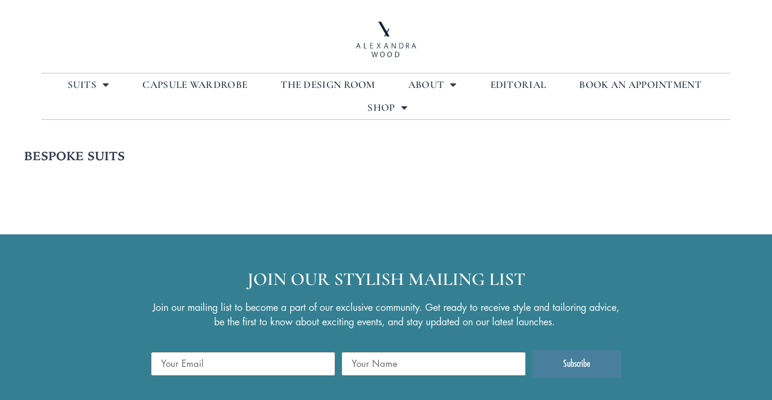

--- FILE ---
content_type: text/html; charset=UTF-8
request_url: https://alexandrawoodbespoke.co.uk/blogs/category/bespoke-suits/page/3/
body_size: 18337
content:
<!doctype html>
<html dir="ltr" lang="en-GB" prefix="og: https://ogp.me/ns#">
<head>
	<meta charset="UTF-8">
	<meta name="viewport" content="width=device-width, initial-scale=1">
	<link rel="profile" href="https://gmpg.org/xfn/11">
	<title>Savile Row Bespoke Suits Journal | Alexandra Wood - Page 3</title>

		<!-- All in One SEO Pro 4.9.3 - aioseo.com -->
	<meta name="description" content="Learn about Savile Rows bespoke suit secrets and understand the nuances that make bespoke truly unique for the individual. Alexandra Wood explains. - Page 3" />
	<meta name="robots" content="noindex, nofollow, max-image-preview:large" />
	<link rel="canonical" href="https://alexandrawoodbespoke.co.uk/blogs/category/bespoke-suits/page/3/" />
	<link rel="prev" href="https://alexandrawoodbespoke.co.uk/blogs/category/bespoke-suits/page/2/" />
	<meta name="generator" content="All in One SEO Pro (AIOSEO) 4.9.3" />
		<meta property="og:locale" content="en_GB" />
		<meta property="og:site_name" content="Alexandra Wood Bespoke Tailoring - Bespoke Savile Row Tailoring For Busy Successful Men Made Fun" />
		<meta property="og:type" content="article" />
		<meta property="og:title" content="Savile Row Bespoke Suits Journal | Alexandra Wood - Page 3" />
		<meta property="og:description" content="Learn about Savile Rows bespoke suit secrets and understand the nuances that make bespoke truly unique for the individual. Alexandra Wood explains. - Page 3" />
		<meta property="og:url" content="https://alexandrawoodbespoke.co.uk/blogs/category/bespoke-suits/page/3/" />
		<meta property="og:image" content="https://alexandrawoodbespoke.co.uk/wp-content/uploads/2023/05/logo.webp" />
		<meta property="og:image:secure_url" content="https://alexandrawoodbespoke.co.uk/wp-content/uploads/2023/05/logo.webp" />
		<meta property="og:image:width" content="320" />
		<meta property="og:image:height" content="188" />
		<meta name="twitter:card" content="summary_large_image" />
		<meta name="twitter:site" content="@bespokeaw" />
		<meta name="twitter:title" content="Savile Row Bespoke Suits Journal | Alexandra Wood - Page 3" />
		<meta name="twitter:description" content="Learn about Savile Rows bespoke suit secrets and understand the nuances that make bespoke truly unique for the individual. Alexandra Wood explains. - Page 3" />
		<meta name="twitter:image" content="https://alexandrawoodbespoke.co.uk/wp-content/uploads/2023/05/logo.webp" />
		<script type="application/ld+json" class="aioseo-schema">
			{"@context":"https:\/\/schema.org","@graph":[{"@type":"BreadcrumbList","@id":"https:\/\/alexandrawoodbespoke.co.uk\/blogs\/category\/bespoke-suits\/page\/3\/#breadcrumblist","itemListElement":[{"@type":"ListItem","@id":"https:\/\/alexandrawoodbespoke.co.uk#listItem","position":1,"name":"Home","item":"https:\/\/alexandrawoodbespoke.co.uk","nextItem":{"@type":"ListItem","@id":"https:\/\/alexandrawoodbespoke.co.uk\/blogs\/category\/bespoke-suits\/#listItem","name":"Bespoke Suits"}},{"@type":"ListItem","@id":"https:\/\/alexandrawoodbespoke.co.uk\/blogs\/category\/bespoke-suits\/#listItem","position":2,"name":"Bespoke Suits","item":"https:\/\/alexandrawoodbespoke.co.uk\/blogs\/category\/bespoke-suits\/","nextItem":{"@type":"ListItem","@id":"https:\/\/alexandrawoodbespoke.co.uk\/blogs\/category\/bespoke-suits\/page\/3#listItem","name":"Page "},"previousItem":{"@type":"ListItem","@id":"https:\/\/alexandrawoodbespoke.co.uk#listItem","name":"Home"}},{"@type":"ListItem","@id":"https:\/\/alexandrawoodbespoke.co.uk\/blogs\/category\/bespoke-suits\/page\/3#listItem","position":3,"name":"Page ","previousItem":{"@type":"ListItem","@id":"https:\/\/alexandrawoodbespoke.co.uk\/blogs\/category\/bespoke-suits\/#listItem","name":"Bespoke Suits"}}]},{"@type":"CollectionPage","@id":"https:\/\/alexandrawoodbespoke.co.uk\/blogs\/category\/bespoke-suits\/page\/3\/#collectionpage","url":"https:\/\/alexandrawoodbespoke.co.uk\/blogs\/category\/bespoke-suits\/page\/3\/","name":"Savile Row Bespoke Suits Journal | Alexandra Wood - Page 3","description":"Learn about Savile Rows bespoke suit secrets and understand the nuances that make bespoke truly unique for the individual. Alexandra Wood explains. - Page 3","inLanguage":"en-GB","isPartOf":{"@id":"https:\/\/alexandrawoodbespoke.co.uk\/#website"},"breadcrumb":{"@id":"https:\/\/alexandrawoodbespoke.co.uk\/blogs\/category\/bespoke-suits\/page\/3\/#breadcrumblist"}},{"@type":"Organization","@id":"https:\/\/alexandrawoodbespoke.co.uk\/#organization","name":"Alexandra Wood","description":"Bespoke Savile Row Tailoring For Busy Successful Men Made Fun","url":"https:\/\/alexandrawoodbespoke.co.uk\/","telephone":"+447423616299","logo":{"@type":"ImageObject","url":"https:\/\/alexandrawoodbespoke.co.uk\/wp-content\/uploads\/2023\/05\/logo-dark.webp","@id":"https:\/\/alexandrawoodbespoke.co.uk\/blogs\/category\/bespoke-suits\/page\/3\/#organizationLogo","width":320,"height":188},"image":{"@id":"https:\/\/alexandrawoodbespoke.co.uk\/blogs\/category\/bespoke-suits\/page\/3\/#organizationLogo"},"sameAs":["https:\/\/www.twitter.com\/bespokeaw","https:\/\/www.instagram.com\/alexandrawoodbespoke?igsh=MXcwam9ud3VhMzMxag&utm_source=qr","https:\/\/www.linkedin.com\/company\/alexandra-wood-ltd\/"]},{"@type":"WebSite","@id":"https:\/\/alexandrawoodbespoke.co.uk\/#website","url":"https:\/\/alexandrawoodbespoke.co.uk\/","name":"Alexandra Wood","description":"Bespoke Savile Row Tailoring For Busy Successful Men Made Fun","inLanguage":"en-GB","publisher":{"@id":"https:\/\/alexandrawoodbespoke.co.uk\/#organization"}}]}
		</script>
		<!-- All in One SEO Pro -->

<script id="cookie-law-info-gcm-var-js">
var _ckyGcm = {"status":true,"default_settings":[{"analytics":"granted","advertisement":"granted","functional":"granted","necessary":"granted","ad_user_data":"granted","ad_personalization":"granted","regions":"All"}],"wait_for_update":2000,"url_passthrough":false,"ads_data_redaction":false};
</script>
<script id="cookie-law-info-gcm-js" type="text/javascript" src="https://alexandrawoodbespoke.co.uk/wp-content/plugins/cookie-law-info/lite/frontend/js/gcm.min.js"></script>
<script id="cookieyes" type="text/javascript" src="https://cdn-cookieyes.com/client_data/6ad71d1100f17c143a570c02/script.js"></script>
<!-- Google Tag Manager for WordPress by gtm4wp.com -->
<script data-cfasync="false" data-pagespeed-no-defer>
	var gtm4wp_datalayer_name = "dataLayer";
	var dataLayer = dataLayer || [];
</script>
<!-- End Google Tag Manager for WordPress by gtm4wp.com --><!-- Google tag (gtag.js) consent mode dataLayer added by Site Kit -->
<script id="google_gtagjs-js-consent-mode-data-layer">
window.dataLayer = window.dataLayer || [];function gtag(){dataLayer.push(arguments);}
gtag('consent', 'default', {"ad_personalization":"denied","ad_storage":"denied","ad_user_data":"denied","analytics_storage":"denied","functionality_storage":"denied","security_storage":"denied","personalization_storage":"denied","region":["AT","BE","BG","CH","CY","CZ","DE","DK","EE","ES","FI","FR","GB","GR","HR","HU","IE","IS","IT","LI","LT","LU","LV","MT","NL","NO","PL","PT","RO","SE","SI","SK"],"wait_for_update":500});
window._googlesitekitConsentCategoryMap = {"statistics":["analytics_storage"],"marketing":["ad_storage","ad_user_data","ad_personalization"],"functional":["functionality_storage","security_storage"],"preferences":["personalization_storage"]};
window._googlesitekitConsents = {"ad_personalization":"denied","ad_storage":"denied","ad_user_data":"denied","analytics_storage":"denied","functionality_storage":"denied","security_storage":"denied","personalization_storage":"denied","region":["AT","BE","BG","CH","CY","CZ","DE","DK","EE","ES","FI","FR","GB","GR","HR","HU","IE","IS","IT","LI","LT","LU","LV","MT","NL","NO","PL","PT","RO","SE","SI","SK"],"wait_for_update":500};
</script>
<!-- End Google tag (gtag.js) consent mode dataLayer added by Site Kit -->
<link rel='dns-prefetch' href='//www.googletagmanager.com' />
<link rel="alternate" type="application/rss+xml" title="Alexandra Wood Bespoke Tailoring &raquo; Feed" href="https://alexandrawoodbespoke.co.uk/feed/" />
<link rel="alternate" type="application/rss+xml" title="Alexandra Wood Bespoke Tailoring &raquo; Comments Feed" href="https://alexandrawoodbespoke.co.uk/comments/feed/" />
<link rel="alternate" type="application/rss+xml" title="Alexandra Wood Bespoke Tailoring &raquo; Bespoke Suits Category Feed" href="https://alexandrawoodbespoke.co.uk/blogs/category/bespoke-suits/feed/" />
		<!-- This site uses the Google Analytics by MonsterInsights plugin v9.11.1 - Using Analytics tracking - https://www.monsterinsights.com/ -->
							<script src="//www.googletagmanager.com/gtag/js?id=G-EVPCXMHRLG"  data-cfasync="false" data-wpfc-render="false" async></script>
			<script data-cfasync="false" data-wpfc-render="false">
				var mi_version = '9.11.1';
				var mi_track_user = true;
				var mi_no_track_reason = '';
								var MonsterInsightsDefaultLocations = {"page_location":"https:\/\/alexandrawoodbespoke.co.uk\/blogs\/category\/bespoke-suits\/page\/3\/"};
								if ( typeof MonsterInsightsPrivacyGuardFilter === 'function' ) {
					var MonsterInsightsLocations = (typeof MonsterInsightsExcludeQuery === 'object') ? MonsterInsightsPrivacyGuardFilter( MonsterInsightsExcludeQuery ) : MonsterInsightsPrivacyGuardFilter( MonsterInsightsDefaultLocations );
				} else {
					var MonsterInsightsLocations = (typeof MonsterInsightsExcludeQuery === 'object') ? MonsterInsightsExcludeQuery : MonsterInsightsDefaultLocations;
				}

								var disableStrs = [
										'ga-disable-G-EVPCXMHRLG',
									];

				/* Function to detect opted out users */
				function __gtagTrackerIsOptedOut() {
					for (var index = 0; index < disableStrs.length; index++) {
						if (document.cookie.indexOf(disableStrs[index] + '=true') > -1) {
							return true;
						}
					}

					return false;
				}

				/* Disable tracking if the opt-out cookie exists. */
				if (__gtagTrackerIsOptedOut()) {
					for (var index = 0; index < disableStrs.length; index++) {
						window[disableStrs[index]] = true;
					}
				}

				/* Opt-out function */
				function __gtagTrackerOptout() {
					for (var index = 0; index < disableStrs.length; index++) {
						document.cookie = disableStrs[index] + '=true; expires=Thu, 31 Dec 2099 23:59:59 UTC; path=/';
						window[disableStrs[index]] = true;
					}
				}

				if ('undefined' === typeof gaOptout) {
					function gaOptout() {
						__gtagTrackerOptout();
					}
				}
								window.dataLayer = window.dataLayer || [];

				window.MonsterInsightsDualTracker = {
					helpers: {},
					trackers: {},
				};
				if (mi_track_user) {
					function __gtagDataLayer() {
						dataLayer.push(arguments);
					}

					function __gtagTracker(type, name, parameters) {
						if (!parameters) {
							parameters = {};
						}

						if (parameters.send_to) {
							__gtagDataLayer.apply(null, arguments);
							return;
						}

						if (type === 'event') {
														parameters.send_to = monsterinsights_frontend.v4_id;
							var hookName = name;
							if (typeof parameters['event_category'] !== 'undefined') {
								hookName = parameters['event_category'] + ':' + name;
							}

							if (typeof MonsterInsightsDualTracker.trackers[hookName] !== 'undefined') {
								MonsterInsightsDualTracker.trackers[hookName](parameters);
							} else {
								__gtagDataLayer('event', name, parameters);
							}
							
						} else {
							__gtagDataLayer.apply(null, arguments);
						}
					}

					__gtagTracker('js', new Date());
					__gtagTracker('set', {
						'developer_id.dZGIzZG': true,
											});
					if ( MonsterInsightsLocations.page_location ) {
						__gtagTracker('set', MonsterInsightsLocations);
					}
										__gtagTracker('config', 'G-EVPCXMHRLG', {"forceSSL":"true","link_attribution":"true"} );
										window.gtag = __gtagTracker;										(function () {
						/* https://developers.google.com/analytics/devguides/collection/analyticsjs/ */
						/* ga and __gaTracker compatibility shim. */
						var noopfn = function () {
							return null;
						};
						var newtracker = function () {
							return new Tracker();
						};
						var Tracker = function () {
							return null;
						};
						var p = Tracker.prototype;
						p.get = noopfn;
						p.set = noopfn;
						p.send = function () {
							var args = Array.prototype.slice.call(arguments);
							args.unshift('send');
							__gaTracker.apply(null, args);
						};
						var __gaTracker = function () {
							var len = arguments.length;
							if (len === 0) {
								return;
							}
							var f = arguments[len - 1];
							if (typeof f !== 'object' || f === null || typeof f.hitCallback !== 'function') {
								if ('send' === arguments[0]) {
									var hitConverted, hitObject = false, action;
									if ('event' === arguments[1]) {
										if ('undefined' !== typeof arguments[3]) {
											hitObject = {
												'eventAction': arguments[3],
												'eventCategory': arguments[2],
												'eventLabel': arguments[4],
												'value': arguments[5] ? arguments[5] : 1,
											}
										}
									}
									if ('pageview' === arguments[1]) {
										if ('undefined' !== typeof arguments[2]) {
											hitObject = {
												'eventAction': 'page_view',
												'page_path': arguments[2],
											}
										}
									}
									if (typeof arguments[2] === 'object') {
										hitObject = arguments[2];
									}
									if (typeof arguments[5] === 'object') {
										Object.assign(hitObject, arguments[5]);
									}
									if ('undefined' !== typeof arguments[1].hitType) {
										hitObject = arguments[1];
										if ('pageview' === hitObject.hitType) {
											hitObject.eventAction = 'page_view';
										}
									}
									if (hitObject) {
										action = 'timing' === arguments[1].hitType ? 'timing_complete' : hitObject.eventAction;
										hitConverted = mapArgs(hitObject);
										__gtagTracker('event', action, hitConverted);
									}
								}
								return;
							}

							function mapArgs(args) {
								var arg, hit = {};
								var gaMap = {
									'eventCategory': 'event_category',
									'eventAction': 'event_action',
									'eventLabel': 'event_label',
									'eventValue': 'event_value',
									'nonInteraction': 'non_interaction',
									'timingCategory': 'event_category',
									'timingVar': 'name',
									'timingValue': 'value',
									'timingLabel': 'event_label',
									'page': 'page_path',
									'location': 'page_location',
									'title': 'page_title',
									'referrer' : 'page_referrer',
								};
								for (arg in args) {
																		if (!(!args.hasOwnProperty(arg) || !gaMap.hasOwnProperty(arg))) {
										hit[gaMap[arg]] = args[arg];
									} else {
										hit[arg] = args[arg];
									}
								}
								return hit;
							}

							try {
								f.hitCallback();
							} catch (ex) {
							}
						};
						__gaTracker.create = newtracker;
						__gaTracker.getByName = newtracker;
						__gaTracker.getAll = function () {
							return [];
						};
						__gaTracker.remove = noopfn;
						__gaTracker.loaded = true;
						window['__gaTracker'] = __gaTracker;
					})();
									} else {
										console.log("");
					(function () {
						function __gtagTracker() {
							return null;
						}

						window['__gtagTracker'] = __gtagTracker;
						window['gtag'] = __gtagTracker;
					})();
									}
			</script>
							<!-- / Google Analytics by MonsterInsights -->
		<style id='wp-img-auto-sizes-contain-inline-css'>
img:is([sizes=auto i],[sizes^="auto," i]){contain-intrinsic-size:3000px 1500px}
/*# sourceURL=wp-img-auto-sizes-contain-inline-css */
</style>
<link rel='stylesheet' id='flick-css' href='https://alexandrawoodbespoke.co.uk/wp-content/plugins/mailchimp/assets/css/flick/flick.css?ver=1.7.0' media='all' />
<link rel='stylesheet' id='mailchimp_sf_main_css-css' href='https://alexandrawoodbespoke.co.uk/?mcsf_action=main_css&#038;ver=1.7.0' media='all' />
<link rel='stylesheet' id='sbi_styles-css' href='https://alexandrawoodbespoke.co.uk/wp-content/plugins/instagram-feed-pro/css/sbi-styles.min.css?ver=6.7.0' media='all' />
<link rel='stylesheet' id='sby_styles-css' href='https://alexandrawoodbespoke.co.uk/wp-content/plugins/feeds-for-youtube/css/sb-youtube-free.min.css?ver=2.4.0' media='all' />
<style id='wp-emoji-styles-inline-css'>

	img.wp-smiley, img.emoji {
		display: inline !important;
		border: none !important;
		box-shadow: none !important;
		height: 1em !important;
		width: 1em !important;
		margin: 0 0.07em !important;
		vertical-align: -0.1em !important;
		background: none !important;
		padding: 0 !important;
	}
/*# sourceURL=wp-emoji-styles-inline-css */
</style>
<link rel='stylesheet' id='wp-block-library-css' href='https://alexandrawoodbespoke.co.uk/wp-includes/css/dist/block-library/style.min.css?ver=6.9' media='all' />
<style id='global-styles-inline-css'>
:root{--wp--preset--aspect-ratio--square: 1;--wp--preset--aspect-ratio--4-3: 4/3;--wp--preset--aspect-ratio--3-4: 3/4;--wp--preset--aspect-ratio--3-2: 3/2;--wp--preset--aspect-ratio--2-3: 2/3;--wp--preset--aspect-ratio--16-9: 16/9;--wp--preset--aspect-ratio--9-16: 9/16;--wp--preset--color--black: #000000;--wp--preset--color--cyan-bluish-gray: #abb8c3;--wp--preset--color--white: #ffffff;--wp--preset--color--pale-pink: #f78da7;--wp--preset--color--vivid-red: #cf2e2e;--wp--preset--color--luminous-vivid-orange: #ff6900;--wp--preset--color--luminous-vivid-amber: #fcb900;--wp--preset--color--light-green-cyan: #7bdcb5;--wp--preset--color--vivid-green-cyan: #00d084;--wp--preset--color--pale-cyan-blue: #8ed1fc;--wp--preset--color--vivid-cyan-blue: #0693e3;--wp--preset--color--vivid-purple: #9b51e0;--wp--preset--gradient--vivid-cyan-blue-to-vivid-purple: linear-gradient(135deg,rgb(6,147,227) 0%,rgb(155,81,224) 100%);--wp--preset--gradient--light-green-cyan-to-vivid-green-cyan: linear-gradient(135deg,rgb(122,220,180) 0%,rgb(0,208,130) 100%);--wp--preset--gradient--luminous-vivid-amber-to-luminous-vivid-orange: linear-gradient(135deg,rgb(252,185,0) 0%,rgb(255,105,0) 100%);--wp--preset--gradient--luminous-vivid-orange-to-vivid-red: linear-gradient(135deg,rgb(255,105,0) 0%,rgb(207,46,46) 100%);--wp--preset--gradient--very-light-gray-to-cyan-bluish-gray: linear-gradient(135deg,rgb(238,238,238) 0%,rgb(169,184,195) 100%);--wp--preset--gradient--cool-to-warm-spectrum: linear-gradient(135deg,rgb(74,234,220) 0%,rgb(151,120,209) 20%,rgb(207,42,186) 40%,rgb(238,44,130) 60%,rgb(251,105,98) 80%,rgb(254,248,76) 100%);--wp--preset--gradient--blush-light-purple: linear-gradient(135deg,rgb(255,206,236) 0%,rgb(152,150,240) 100%);--wp--preset--gradient--blush-bordeaux: linear-gradient(135deg,rgb(254,205,165) 0%,rgb(254,45,45) 50%,rgb(107,0,62) 100%);--wp--preset--gradient--luminous-dusk: linear-gradient(135deg,rgb(255,203,112) 0%,rgb(199,81,192) 50%,rgb(65,88,208) 100%);--wp--preset--gradient--pale-ocean: linear-gradient(135deg,rgb(255,245,203) 0%,rgb(182,227,212) 50%,rgb(51,167,181) 100%);--wp--preset--gradient--electric-grass: linear-gradient(135deg,rgb(202,248,128) 0%,rgb(113,206,126) 100%);--wp--preset--gradient--midnight: linear-gradient(135deg,rgb(2,3,129) 0%,rgb(40,116,252) 100%);--wp--preset--font-size--small: 13px;--wp--preset--font-size--medium: 20px;--wp--preset--font-size--large: 36px;--wp--preset--font-size--x-large: 42px;--wp--preset--spacing--20: 0.44rem;--wp--preset--spacing--30: 0.67rem;--wp--preset--spacing--40: 1rem;--wp--preset--spacing--50: 1.5rem;--wp--preset--spacing--60: 2.25rem;--wp--preset--spacing--70: 3.38rem;--wp--preset--spacing--80: 5.06rem;--wp--preset--shadow--natural: 6px 6px 9px rgba(0, 0, 0, 0.2);--wp--preset--shadow--deep: 12px 12px 50px rgba(0, 0, 0, 0.4);--wp--preset--shadow--sharp: 6px 6px 0px rgba(0, 0, 0, 0.2);--wp--preset--shadow--outlined: 6px 6px 0px -3px rgb(255, 255, 255), 6px 6px rgb(0, 0, 0);--wp--preset--shadow--crisp: 6px 6px 0px rgb(0, 0, 0);}:where(.is-layout-flex){gap: 0.5em;}:where(.is-layout-grid){gap: 0.5em;}body .is-layout-flex{display: flex;}.is-layout-flex{flex-wrap: wrap;align-items: center;}.is-layout-flex > :is(*, div){margin: 0;}body .is-layout-grid{display: grid;}.is-layout-grid > :is(*, div){margin: 0;}:where(.wp-block-columns.is-layout-flex){gap: 2em;}:where(.wp-block-columns.is-layout-grid){gap: 2em;}:where(.wp-block-post-template.is-layout-flex){gap: 1.25em;}:where(.wp-block-post-template.is-layout-grid){gap: 1.25em;}.has-black-color{color: var(--wp--preset--color--black) !important;}.has-cyan-bluish-gray-color{color: var(--wp--preset--color--cyan-bluish-gray) !important;}.has-white-color{color: var(--wp--preset--color--white) !important;}.has-pale-pink-color{color: var(--wp--preset--color--pale-pink) !important;}.has-vivid-red-color{color: var(--wp--preset--color--vivid-red) !important;}.has-luminous-vivid-orange-color{color: var(--wp--preset--color--luminous-vivid-orange) !important;}.has-luminous-vivid-amber-color{color: var(--wp--preset--color--luminous-vivid-amber) !important;}.has-light-green-cyan-color{color: var(--wp--preset--color--light-green-cyan) !important;}.has-vivid-green-cyan-color{color: var(--wp--preset--color--vivid-green-cyan) !important;}.has-pale-cyan-blue-color{color: var(--wp--preset--color--pale-cyan-blue) !important;}.has-vivid-cyan-blue-color{color: var(--wp--preset--color--vivid-cyan-blue) !important;}.has-vivid-purple-color{color: var(--wp--preset--color--vivid-purple) !important;}.has-black-background-color{background-color: var(--wp--preset--color--black) !important;}.has-cyan-bluish-gray-background-color{background-color: var(--wp--preset--color--cyan-bluish-gray) !important;}.has-white-background-color{background-color: var(--wp--preset--color--white) !important;}.has-pale-pink-background-color{background-color: var(--wp--preset--color--pale-pink) !important;}.has-vivid-red-background-color{background-color: var(--wp--preset--color--vivid-red) !important;}.has-luminous-vivid-orange-background-color{background-color: var(--wp--preset--color--luminous-vivid-orange) !important;}.has-luminous-vivid-amber-background-color{background-color: var(--wp--preset--color--luminous-vivid-amber) !important;}.has-light-green-cyan-background-color{background-color: var(--wp--preset--color--light-green-cyan) !important;}.has-vivid-green-cyan-background-color{background-color: var(--wp--preset--color--vivid-green-cyan) !important;}.has-pale-cyan-blue-background-color{background-color: var(--wp--preset--color--pale-cyan-blue) !important;}.has-vivid-cyan-blue-background-color{background-color: var(--wp--preset--color--vivid-cyan-blue) !important;}.has-vivid-purple-background-color{background-color: var(--wp--preset--color--vivid-purple) !important;}.has-black-border-color{border-color: var(--wp--preset--color--black) !important;}.has-cyan-bluish-gray-border-color{border-color: var(--wp--preset--color--cyan-bluish-gray) !important;}.has-white-border-color{border-color: var(--wp--preset--color--white) !important;}.has-pale-pink-border-color{border-color: var(--wp--preset--color--pale-pink) !important;}.has-vivid-red-border-color{border-color: var(--wp--preset--color--vivid-red) !important;}.has-luminous-vivid-orange-border-color{border-color: var(--wp--preset--color--luminous-vivid-orange) !important;}.has-luminous-vivid-amber-border-color{border-color: var(--wp--preset--color--luminous-vivid-amber) !important;}.has-light-green-cyan-border-color{border-color: var(--wp--preset--color--light-green-cyan) !important;}.has-vivid-green-cyan-border-color{border-color: var(--wp--preset--color--vivid-green-cyan) !important;}.has-pale-cyan-blue-border-color{border-color: var(--wp--preset--color--pale-cyan-blue) !important;}.has-vivid-cyan-blue-border-color{border-color: var(--wp--preset--color--vivid-cyan-blue) !important;}.has-vivid-purple-border-color{border-color: var(--wp--preset--color--vivid-purple) !important;}.has-vivid-cyan-blue-to-vivid-purple-gradient-background{background: var(--wp--preset--gradient--vivid-cyan-blue-to-vivid-purple) !important;}.has-light-green-cyan-to-vivid-green-cyan-gradient-background{background: var(--wp--preset--gradient--light-green-cyan-to-vivid-green-cyan) !important;}.has-luminous-vivid-amber-to-luminous-vivid-orange-gradient-background{background: var(--wp--preset--gradient--luminous-vivid-amber-to-luminous-vivid-orange) !important;}.has-luminous-vivid-orange-to-vivid-red-gradient-background{background: var(--wp--preset--gradient--luminous-vivid-orange-to-vivid-red) !important;}.has-very-light-gray-to-cyan-bluish-gray-gradient-background{background: var(--wp--preset--gradient--very-light-gray-to-cyan-bluish-gray) !important;}.has-cool-to-warm-spectrum-gradient-background{background: var(--wp--preset--gradient--cool-to-warm-spectrum) !important;}.has-blush-light-purple-gradient-background{background: var(--wp--preset--gradient--blush-light-purple) !important;}.has-blush-bordeaux-gradient-background{background: var(--wp--preset--gradient--blush-bordeaux) !important;}.has-luminous-dusk-gradient-background{background: var(--wp--preset--gradient--luminous-dusk) !important;}.has-pale-ocean-gradient-background{background: var(--wp--preset--gradient--pale-ocean) !important;}.has-electric-grass-gradient-background{background: var(--wp--preset--gradient--electric-grass) !important;}.has-midnight-gradient-background{background: var(--wp--preset--gradient--midnight) !important;}.has-small-font-size{font-size: var(--wp--preset--font-size--small) !important;}.has-medium-font-size{font-size: var(--wp--preset--font-size--medium) !important;}.has-large-font-size{font-size: var(--wp--preset--font-size--large) !important;}.has-x-large-font-size{font-size: var(--wp--preset--font-size--x-large) !important;}
/*# sourceURL=global-styles-inline-css */
</style>

<style id='classic-theme-styles-inline-css'>
/*! This file is auto-generated */
.wp-block-button__link{color:#fff;background-color:#32373c;border-radius:9999px;box-shadow:none;text-decoration:none;padding:calc(.667em + 2px) calc(1.333em + 2px);font-size:1.125em}.wp-block-file__button{background:#32373c;color:#fff;text-decoration:none}
/*# sourceURL=/wp-includes/css/classic-themes.min.css */
</style>
<link rel='stylesheet' id='secondline-psb-subscribe-button-styles-css' href='https://alexandrawoodbespoke.co.uk/wp-content/plugins/podcast-subscribe-buttons/assets/css/secondline-psb-styles.css?ver=6.9' media='all' />
<link rel='stylesheet' id='cff-css' href='https://alexandrawoodbespoke.co.uk/wp-content/plugins/custom-facebook-feed/assets/css/cff-style.min.css?ver=4.3.4' media='all' />
<link rel='stylesheet' id='sb-font-awesome-css' href='https://alexandrawoodbespoke.co.uk/wp-content/plugins/custom-facebook-feed/assets/css/font-awesome.min.css?ver=4.7.0' media='all' />
<link rel='stylesheet' id='parent-style-css' href='https://alexandrawoodbespoke.co.uk/wp-content/themes/hello-elementor/style.css?ver=6.9' media='all' />
<link rel='stylesheet' id='hello-elementor-css' href='https://alexandrawoodbespoke.co.uk/wp-content/themes/hello-elementor/style.min.css?ver=3.0.1' media='all' />
<link rel='stylesheet' id='hello-elementor-theme-style-css' href='https://alexandrawoodbespoke.co.uk/wp-content/themes/hello-elementor/theme.min.css?ver=3.0.1' media='all' />
<link rel='stylesheet' id='hello-elementor-header-footer-css' href='https://alexandrawoodbespoke.co.uk/wp-content/themes/hello-elementor/header-footer.min.css?ver=3.0.1' media='all' />
<link rel='stylesheet' id='elementor-frontend-css' href='https://alexandrawoodbespoke.co.uk/wp-content/plugins/elementor/assets/css/frontend.min.css?ver=3.28.3' media='all' />
<link rel='stylesheet' id='elementor-post-798-css' href='https://alexandrawoodbespoke.co.uk/wp-content/uploads/elementor/css/post-798.css?ver=1761725717' media='all' />
<link rel='stylesheet' id='widget-image-css' href='https://alexandrawoodbespoke.co.uk/wp-content/plugins/elementor/assets/css/widget-image.min.css?ver=3.28.3' media='all' />
<link rel='stylesheet' id='widget-nav-menu-css' href='https://alexandrawoodbespoke.co.uk/wp-content/plugins/elementor-pro/assets/css/widget-nav-menu.min.css?ver=3.28.3' media='all' />
<link rel='stylesheet' id='e-sticky-css' href='https://alexandrawoodbespoke.co.uk/wp-content/plugins/elementor-pro/assets/css/modules/sticky.min.css?ver=3.28.3' media='all' />
<link rel='stylesheet' id='widget-heading-css' href='https://alexandrawoodbespoke.co.uk/wp-content/plugins/elementor/assets/css/widget-heading.min.css?ver=3.28.3' media='all' />
<link rel='stylesheet' id='widget-social-icons-css' href='https://alexandrawoodbespoke.co.uk/wp-content/plugins/elementor/assets/css/widget-social-icons.min.css?ver=3.28.3' media='all' />
<link rel='stylesheet' id='e-apple-webkit-css' href='https://alexandrawoodbespoke.co.uk/wp-content/plugins/elementor/assets/css/conditionals/apple-webkit.min.css?ver=3.28.3' media='all' />
<link rel='stylesheet' id='widget-spacer-css' href='https://alexandrawoodbespoke.co.uk/wp-content/plugins/elementor/assets/css/widget-spacer.min.css?ver=3.28.3' media='all' />
<link rel='stylesheet' id='widget-divider-css' href='https://alexandrawoodbespoke.co.uk/wp-content/plugins/elementor/assets/css/widget-divider.min.css?ver=3.28.3' media='all' />
<link rel='stylesheet' id='widget-loop-common-css' href='https://alexandrawoodbespoke.co.uk/wp-content/plugins/elementor-pro/assets/css/widget-loop-common.min.css?ver=3.28.3' media='all' />
<link rel='stylesheet' id='widget-loop-grid-css' href='https://alexandrawoodbespoke.co.uk/wp-content/plugins/elementor-pro/assets/css/widget-loop-grid.min.css?ver=3.28.3' media='all' />
<link rel='stylesheet' id='widget-form-css' href='https://alexandrawoodbespoke.co.uk/wp-content/plugins/elementor-pro/assets/css/widget-form.min.css?ver=3.28.3' media='all' />
<link rel='stylesheet' id='e-popup-css' href='https://alexandrawoodbespoke.co.uk/wp-content/plugins/elementor-pro/assets/css/conditionals/popup.min.css?ver=3.28.3' media='all' />
<link rel='stylesheet' id='elementor-icons-css' href='https://alexandrawoodbespoke.co.uk/wp-content/plugins/elementor/assets/lib/eicons/css/elementor-icons.min.css?ver=5.36.0' media='all' />
<link rel='stylesheet' id='cffstyles-css' href='https://alexandrawoodbespoke.co.uk/wp-content/plugins/custom-facebook-feed/assets/css/cff-style.min.css?ver=4.3.4' media='all' />
<link rel='stylesheet' id='sby-styles-css' href='https://alexandrawoodbespoke.co.uk/wp-content/plugins/feeds-for-youtube/css/sb-youtube-free.min.css?ver=2.4.0' media='all' />
<link rel='stylesheet' id='sbistyles-css' href='https://alexandrawoodbespoke.co.uk/wp-content/plugins/instagram-feed-pro/css/sbi-styles.min.css?ver=6.7.0' media='all' />
<link rel='stylesheet' id='elementor-post-849-css' href='https://alexandrawoodbespoke.co.uk/wp-content/uploads/elementor/css/post-849.css?ver=1761725717' media='all' />
<link rel='stylesheet' id='elementor-post-882-css' href='https://alexandrawoodbespoke.co.uk/wp-content/uploads/elementor/css/post-882.css?ver=1768230809' media='all' />
<link rel='stylesheet' id='elementor-post-1038-css' href='https://alexandrawoodbespoke.co.uk/wp-content/uploads/elementor/css/post-1038.css?ver=1761725799' media='all' />
<link rel='stylesheet' id='elementor-post-15760-css' href='https://alexandrawoodbespoke.co.uk/wp-content/uploads/elementor/css/post-15760.css?ver=1761725718' media='all' />
<style id='akismet-widget-style-inline-css'>

			.a-stats {
				--akismet-color-mid-green: #357b49;
				--akismet-color-white: #fff;
				--akismet-color-light-grey: #f6f7f7;

				max-width: 350px;
				width: auto;
			}

			.a-stats * {
				all: unset;
				box-sizing: border-box;
			}

			.a-stats strong {
				font-weight: 600;
			}

			.a-stats a.a-stats__link,
			.a-stats a.a-stats__link:visited,
			.a-stats a.a-stats__link:active {
				background: var(--akismet-color-mid-green);
				border: none;
				box-shadow: none;
				border-radius: 8px;
				color: var(--akismet-color-white);
				cursor: pointer;
				display: block;
				font-family: -apple-system, BlinkMacSystemFont, 'Segoe UI', 'Roboto', 'Oxygen-Sans', 'Ubuntu', 'Cantarell', 'Helvetica Neue', sans-serif;
				font-weight: 500;
				padding: 12px;
				text-align: center;
				text-decoration: none;
				transition: all 0.2s ease;
			}

			/* Extra specificity to deal with TwentyTwentyOne focus style */
			.widget .a-stats a.a-stats__link:focus {
				background: var(--akismet-color-mid-green);
				color: var(--akismet-color-white);
				text-decoration: none;
			}

			.a-stats a.a-stats__link:hover {
				filter: brightness(110%);
				box-shadow: 0 4px 12px rgba(0, 0, 0, 0.06), 0 0 2px rgba(0, 0, 0, 0.16);
			}

			.a-stats .count {
				color: var(--akismet-color-white);
				display: block;
				font-size: 1.5em;
				line-height: 1.4;
				padding: 0 13px;
				white-space: nowrap;
			}
		
/*# sourceURL=akismet-widget-style-inline-css */
</style>
<link rel='stylesheet' id='gid-css-css' href='https://alexandrawoodbespoke.co.uk/wp-content/themes/gid/app.css?ver=6.9' media='all' />
<link rel='stylesheet' id='elementor-gf-local-cormorantgaramond-css' href='https://alexandrawoodbespoke.co.uk/wp-content/uploads/elementor/google-fonts/css/cormorantgaramond.css?ver=1744818691' media='all' />
<link rel='stylesheet' id='elementor-gf-local-ebgaramond-css' href='https://alexandrawoodbespoke.co.uk/wp-content/uploads/elementor/google-fonts/css/ebgaramond.css?ver=1744818699' media='all' />
<link rel='stylesheet' id='elementor-icons-shared-0-css' href='https://alexandrawoodbespoke.co.uk/wp-content/plugins/elementor/assets/lib/font-awesome/css/fontawesome.min.css?ver=5.15.3' media='all' />
<link rel='stylesheet' id='elementor-icons-fa-solid-css' href='https://alexandrawoodbespoke.co.uk/wp-content/plugins/elementor/assets/lib/font-awesome/css/solid.min.css?ver=5.15.3' media='all' />
<link rel='stylesheet' id='elementor-icons-fa-brands-css' href='https://alexandrawoodbespoke.co.uk/wp-content/plugins/elementor/assets/lib/font-awesome/css/brands.min.css?ver=5.15.3' media='all' />
<link rel='stylesheet' id='elementor-icons-fa-regular-css' href='https://alexandrawoodbespoke.co.uk/wp-content/plugins/elementor/assets/lib/font-awesome/css/regular.min.css?ver=5.15.3' media='all' />
<!--n2css--><!--n2js--><script src="https://alexandrawoodbespoke.co.uk/wp-includes/js/jquery/jquery.min.js?ver=3.7.1" id="jquery-core-js"></script>
<script src="https://alexandrawoodbespoke.co.uk/wp-includes/js/jquery/jquery-migrate.min.js?ver=3.4.1" id="jquery-migrate-js"></script>
<script src="https://alexandrawoodbespoke.co.uk/wp-content/plugins/google-analytics-for-wordpress/assets/js/frontend-gtag.min.js?ver=9.11.1" id="monsterinsights-frontend-script-js" async data-wp-strategy="async"></script>
<script data-cfasync="false" data-wpfc-render="false" id='monsterinsights-frontend-script-js-extra'>var monsterinsights_frontend = {"js_events_tracking":"true","download_extensions":"doc,pdf,ppt,zip,xls,docx,pptx,xlsx","inbound_paths":"[{\"path\":\"\\\/go\\\/\",\"label\":\"affiliate\"},{\"path\":\"\\\/recommend\\\/\",\"label\":\"affiliate\"}]","home_url":"https:\/\/alexandrawoodbespoke.co.uk","hash_tracking":"false","v4_id":"G-EVPCXMHRLG"};</script>

<!-- Google tag (gtag.js) snippet added by Site Kit -->
<!-- Google Analytics snippet added by Site Kit -->
<script src="https://www.googletagmanager.com/gtag/js?id=GT-5M3GWXS" id="google_gtagjs-js" async></script>
<script id="google_gtagjs-js-after">
window.dataLayer = window.dataLayer || [];function gtag(){dataLayer.push(arguments);}
gtag("set","linker",{"domains":["alexandrawoodbespoke.co.uk"]});
gtag("js", new Date());
gtag("set", "developer_id.dZTNiMT", true);
gtag("config", "GT-5M3GWXS");
//# sourceURL=google_gtagjs-js-after
</script>
<link rel="https://api.w.org/" href="https://alexandrawoodbespoke.co.uk/wp-json/" /><link rel="alternate" title="JSON" type="application/json" href="https://alexandrawoodbespoke.co.uk/wp-json/wp/v2/categories/7" /><link rel="EditURI" type="application/rsd+xml" title="RSD" href="https://alexandrawoodbespoke.co.uk/xmlrpc.php?rsd" />
<meta name="generator" content="WordPress 6.9" />
<meta name="generator" content="Site Kit by Google 1.170.0" /><script id="mcjs">!function(c,h,i,m,p){m=c.createElement(h),p=c.getElementsByTagName(h)[0],m.async=1,m.src=i,p.parentNode.insertBefore(m,p)}(document,"script","https://chimpstatic.com/mcjs-connected/js/users/6af93a0e378091119a83e1e27/5939ec0f63688bf5c969f3e01.js");</script>
<script type="application/ld+json">
{
  "@context": "https://schema.org",
  "@type": "Organization",
  "name": "Alexandra Wood Bespoke",
  "url": "https://www.alexandrawoodbespoke.co.uk",
  "logo": "https://alexandrawoodbespoke.co.uk/wp-content/uploads/2024/03/cropped-cropped-Logo-blue.jpeg",
  "sameAs": [
    "https://www.instagram.com/alexandrawoodbespoke",
    "https://www.linkedin.com/in/alexandra-wood-bespoke/",
    "hhttps://www.youtube.com/@AlexandraWoodBespoke"
  ]
}
</script>
<script type="text/javascript">
	jQuery(function($) {
		$('.date-pick').each(function() {
			var format = $(this).data('format') || 'mm/dd/yyyy';
			format = format.replace(/yyyy/i, 'yy');
			$(this).datepicker({
				autoFocusNextInput: true,
				constrainInput: false,
				changeMonth: true,
				changeYear: true,
				beforeShow: function(input, inst) { $('#ui-datepicker-div').addClass('show'); },
				dateFormat: format.toLowerCase(),
			});
		});
		d = new Date();
		$('.birthdate-pick').each(function() {
			var format = $(this).data('format') || 'mm/dd';
			format = format.replace(/yyyy/i, 'yy');
			$(this).datepicker({
				autoFocusNextInput: true,
				constrainInput: false,
				changeMonth: true,
				changeYear: false,
				minDate: new Date(d.getFullYear(), 1-1, 1),
				maxDate: new Date(d.getFullYear(), 12-1, 31),
				beforeShow: function(input, inst) { $('#ui-datepicker-div').removeClass('show'); },
				dateFormat: format.toLowerCase(),
			});

		});

	});
</script>

<!-- Google Tag Manager for WordPress by gtm4wp.com -->
<!-- GTM Container placement set to automatic -->
<script data-cfasync="false" data-pagespeed-no-defer type="text/javascript">
	var dataLayer_content = {"pagePostType":false,"pagePostType2":"category-","pageCategory":[]};
	dataLayer.push( dataLayer_content );
</script>
<script data-cfasync="false">
(function(w,d,s,l,i){w[l]=w[l]||[];w[l].push({'gtm.start':
new Date().getTime(),event:'gtm.js'});var f=d.getElementsByTagName(s)[0],
j=d.createElement(s),dl=l!='dataLayer'?'&l='+l:'';j.async=true;j.src=
'//www.googletagmanager.com/gtm.js?id='+i+dl;f.parentNode.insertBefore(j,f);
})(window,document,'script','dataLayer','GTM-58K7NW4M');
</script>
<!-- End Google Tag Manager for WordPress by gtm4wp.com -->
<!-- Google AdSense meta tags added by Site Kit -->
<meta name="google-adsense-platform-account" content="ca-host-pub-2644536267352236">
<meta name="google-adsense-platform-domain" content="sitekit.withgoogle.com">
<!-- End Google AdSense meta tags added by Site Kit -->
<meta name="generator" content="Elementor 3.28.3; features: additional_custom_breakpoints, e_local_google_fonts; settings: css_print_method-external, google_font-enabled, font_display-swap">
			<style>
				.e-con.e-parent:nth-of-type(n+4):not(.e-lazyloaded):not(.e-no-lazyload),
				.e-con.e-parent:nth-of-type(n+4):not(.e-lazyloaded):not(.e-no-lazyload) * {
					background-image: none !important;
				}
				@media screen and (max-height: 1024px) {
					.e-con.e-parent:nth-of-type(n+3):not(.e-lazyloaded):not(.e-no-lazyload),
					.e-con.e-parent:nth-of-type(n+3):not(.e-lazyloaded):not(.e-no-lazyload) * {
						background-image: none !important;
					}
				}
				@media screen and (max-height: 640px) {
					.e-con.e-parent:nth-of-type(n+2):not(.e-lazyloaded):not(.e-no-lazyload),
					.e-con.e-parent:nth-of-type(n+2):not(.e-lazyloaded):not(.e-no-lazyload) * {
						background-image: none !important;
					}
				}
			</style>
			<link rel="icon" href="https://alexandrawoodbespoke.co.uk/wp-content/uploads/2023/05/logo-dark-150x150.webp" sizes="32x32" />
<link rel="icon" href="https://alexandrawoodbespoke.co.uk/wp-content/uploads/2023/05/logo-dark.webp" sizes="192x192" />
<link rel="apple-touch-icon" href="https://alexandrawoodbespoke.co.uk/wp-content/uploads/2023/05/logo-dark.webp" />
<meta name="msapplication-TileImage" content="https://alexandrawoodbespoke.co.uk/wp-content/uploads/2023/05/logo-dark.webp" />
</head>
<body class="archive paged category category-bespoke-suits category-7 wp-custom-logo paged-3 category-paged-3 wp-theme-hello-elementor wp-child-theme-gid elementor-page-1038 elementor-default elementor-template-full-width elementor-kit-798">


<!-- GTM Container placement set to automatic -->
<!-- Google Tag Manager (noscript) -->
				<noscript><iframe src="https://www.googletagmanager.com/ns.html?id=GTM-58K7NW4M" height="0" width="0" style="display:none;visibility:hidden" aria-hidden="true"></iframe></noscript>
<!-- End Google Tag Manager (noscript) -->
<a class="skip-link screen-reader-text" href="#content">Skip to content</a>

		<div data-elementor-type="header" data-elementor-id="849" class="elementor elementor-849 elementor-location-header" data-elementor-post-type="elementor_library">
			<div class="elementor-element elementor-element-4fdc64a e-flex e-con-boxed e-con e-parent" data-id="4fdc64a" data-element_type="container" data-settings="{&quot;background_background&quot;:&quot;classic&quot;,&quot;sticky&quot;:&quot;top&quot;,&quot;sticky_effects_offset&quot;:300,&quot;sticky_on&quot;:[&quot;desktop&quot;,&quot;tablet&quot;,&quot;mobile&quot;],&quot;sticky_offset&quot;:0,&quot;sticky_anchor_link_offset&quot;:0}">
					<div class="e-con-inner">
				<div class="elementor-element elementor-element-e36df30 elementor-widget-mobile__width-initial gid_logo elementor-widget elementor-widget-theme-site-logo elementor-widget-image" data-id="e36df30" data-element_type="widget" data-widget_type="theme-site-logo.default">
				<div class="elementor-widget-container">
											<a href="https://alexandrawoodbespoke.co.uk">
			<img fetchpriority="high" width="320" height="188" src="https://alexandrawoodbespoke.co.uk/wp-content/uploads/2023/05/logo-dark.webp" class="attachment-full size-full wp-image-856" alt="" srcset="https://alexandrawoodbespoke.co.uk/wp-content/uploads/2023/05/logo-dark.webp 320w, https://alexandrawoodbespoke.co.uk/wp-content/uploads/2023/05/logo-dark-300x176.webp 300w" sizes="(max-width: 320px) 100vw, 320px" />				</a>
											</div>
				</div>
				<div class="elementor-element elementor-element-186d9a4 elementor-nav-menu--dropdown-mobile elementor-nav-menu--stretch elementor-nav-menu__align-center elementor-nav-menu__text-align-aside elementor-nav-menu--toggle elementor-nav-menu--burger elementor-widget elementor-widget-nav-menu" data-id="186d9a4" data-element_type="widget" data-settings="{&quot;full_width&quot;:&quot;stretch&quot;,&quot;layout&quot;:&quot;horizontal&quot;,&quot;submenu_icon&quot;:{&quot;value&quot;:&quot;&lt;i class=\&quot;fas fa-caret-down\&quot;&gt;&lt;\/i&gt;&quot;,&quot;library&quot;:&quot;fa-solid&quot;},&quot;toggle&quot;:&quot;burger&quot;}" data-widget_type="nav-menu.default">
				<div class="elementor-widget-container">
								<nav aria-label="Menu" class="elementor-nav-menu--main elementor-nav-menu__container elementor-nav-menu--layout-horizontal e--pointer-double-line e--animation-drop-in">
				<ul id="menu-1-186d9a4" class="elementor-nav-menu"><li class="menu-item menu-item-type-custom menu-item-object-custom menu-item-has-children menu-item-5198"><a href="#" class="elementor-item elementor-item-anchor">SUITS</a>
<ul class="sub-menu elementor-nav-menu--dropdown">
	<li class="menu-item menu-item-type-custom menu-item-object-custom menu-item-14963"><a href="https://alexandrawoodbespoke.co.uk/bespoke-suits/" class="elementor-sub-item">BESPOKE SUITS</a></li>
	<li class="menu-item menu-item-type-post_type menu-item-object-page menu-item-831"><a href="https://alexandrawoodbespoke.co.uk/made-to-measure-suits/" class="elementor-sub-item">MTM SUITS</a></li>
</ul>
</li>
<li class="menu-item menu-item-type-custom menu-item-object-custom menu-item-14525"><a href="https://alexandrawoodbespoke.co.uk/tailoring-capsules/" class="elementor-item">CAPSULE WARDROBE</a></li>
<li class="menu-item menu-item-type-post_type menu-item-object-page menu-item-20035"><a href="https://alexandrawoodbespoke.co.uk/the-design-room/" class="elementor-item">THE DESIGN ROOM</a></li>
<li class="popmake-2706 menu-item menu-item-type-custom menu-item-object-custom menu-item-has-children menu-item-3141"><a href="#" class="elementor-item elementor-item-anchor">ABOUT</a>
<ul class="sub-menu elementor-nav-menu--dropdown">
	<li class="menu-item menu-item-type-custom menu-item-object-custom menu-item-3140"><a href="https://alexandrawoodbespoke.co.uk/about-alexandra-wood/" class="elementor-sub-item">ABOUT ALEXANDRA WOOD</a></li>
	<li class="menu-item menu-item-type-post_type menu-item-object-page menu-item-20879"><a href="https://alexandrawoodbespoke.co.uk/mailing-list/" class="elementor-sub-item">SIGN UP TO OUR MAILING LIST</a></li>
	<li class="menu-item menu-item-type-post_type menu-item-object-page menu-item-834"><a href="https://alexandrawoodbespoke.co.uk/press/" class="elementor-sub-item">PRESS</a></li>
	<li class="menu-item menu-item-type-custom menu-item-object-custom menu-item-9632"><a href="https://alexandrawoodbespoke.co.uk/the-aw-tailored-cut/" class="elementor-sub-item">AW HOUSE CUT</a></li>
	<li class="menu-item menu-item-type-post_type menu-item-object-page menu-item-20515"><a href="https://alexandrawoodbespoke.co.uk/the-aw-vision/" class="elementor-sub-item">THE AW VISION</a></li>
	<li class="menu-item menu-item-type-post_type menu-item-object-page menu-item-20524"><a href="https://alexandrawoodbespoke.co.uk/the-aw-experience/" class="elementor-sub-item">THE AW EXPERIENCE</a></li>
	<li class="menu-item menu-item-type-post_type menu-item-object-page menu-item-20502"><a href="https://alexandrawoodbespoke.co.uk/tailoring-services/" class="elementor-sub-item">TAILORING SERVICES</a></li>
	<li class="menu-item menu-item-type-post_type menu-item-object-page menu-item-20839"><a href="https://alexandrawoodbespoke.co.uk/savile-row-tailors-and-a-new-modern-era-of-bespoke/" class="elementor-sub-item">SAVILE ROW LOCATION</a></li>
	<li class="menu-item menu-item-type-custom menu-item-object-custom menu-item-11056"><a href="https://alexandrawoodbespoke.co.uk/client-case-studies/" class="elementor-sub-item">CLIENT REVIEWS</a></li>
	<li class="menu-item menu-item-type-post_type menu-item-object-page menu-item-20541"><a href="https://alexandrawoodbespoke.co.uk/bespoke-tailoring/" class="elementor-sub-item">WHAT IS BESPOKE TAILORING?</a></li>
	<li class="menu-item menu-item-type-post_type menu-item-object-page menu-item-20549"><a href="https://alexandrawoodbespoke.co.uk/made-to-measure-tailoring/" class="elementor-sub-item">WHAT IS MADE TO MEASURE TALORING?</a></li>
	<li class="menu-item menu-item-type-post_type menu-item-object-page menu-item-20294"><a href="https://alexandrawoodbespoke.co.uk/savile-rows-first-female-tailor/" class="elementor-sub-item">SAVILE ROW&#8217;S FIRST FEMALE TAILOR FOR MEN</a></li>
	<li class="menu-item menu-item-type-post_type menu-item-object-page menu-item-20625"><a href="https://alexandrawoodbespoke.co.uk/the-simple-guide-to-looking-smoking-hot/" class="elementor-sub-item">PRE-ORDER THE BOOK</a></li>
</ul>
</li>
<li class="menu-item menu-item-type-custom menu-item-object-custom menu-item-838"><a href="https://alexandrawoodbespoke.co.uk/the-aw-edit/" class="elementor-item">EDITORIAL</a></li>
<li class="menu-item menu-item-type-custom menu-item-object-custom menu-item-10805"><a href="https://alexandrawoodbespoke.co.uk/request-an-appointment/" class="elementor-item">BOOK AN APPOINTMENT</a></li>
<li class="menu-item menu-item-type-custom menu-item-object-custom menu-item-has-children menu-item-20660"><a href="#" class="elementor-item elementor-item-anchor">SHOP</a>
<ul class="sub-menu elementor-nav-menu--dropdown">
	<li class="menu-item menu-item-type-custom menu-item-object-custom menu-item-20661"><a href="https://alexandrawood.myshopify.com/collections/gift-vouchers" class="elementor-sub-item">GIFT VOUCHERS</a></li>
	<li class="menu-item menu-item-type-custom menu-item-object-custom menu-item-20662"><a href="https://alexandrawood.myshopify.com/collections/style-book" class="elementor-sub-item">PRE-ORDER BOOK</a></li>
	<li class="menu-item menu-item-type-custom menu-item-object-custom menu-item-20663"><a href="https://alexandrawood.myshopify.com/collections/rtw-jeans" class="elementor-sub-item">READY TO WEAR JEANS</a></li>
	<li class="menu-item menu-item-type-custom menu-item-object-custom menu-item-20664"><a href="https://alexandrawood.myshopify.com/collections/rtw-knitwear" class="elementor-sub-item">READY TO WEAR KNITWEAR</a></li>
</ul>
</li>
</ul>			</nav>
					<div class="elementor-menu-toggle" role="button" tabindex="0" aria-label="Menu Toggle" aria-expanded="false">
			<i aria-hidden="true" role="presentation" class="elementor-menu-toggle__icon--open eicon-menu-bar"></i><i aria-hidden="true" role="presentation" class="elementor-menu-toggle__icon--close eicon-close"></i>		</div>
					<nav class="elementor-nav-menu--dropdown elementor-nav-menu__container" aria-hidden="true">
				<ul id="menu-2-186d9a4" class="elementor-nav-menu"><li class="menu-item menu-item-type-custom menu-item-object-custom menu-item-has-children menu-item-5198"><a href="#" class="elementor-item elementor-item-anchor" tabindex="-1">SUITS</a>
<ul class="sub-menu elementor-nav-menu--dropdown">
	<li class="menu-item menu-item-type-custom menu-item-object-custom menu-item-14963"><a href="https://alexandrawoodbespoke.co.uk/bespoke-suits/" class="elementor-sub-item" tabindex="-1">BESPOKE SUITS</a></li>
	<li class="menu-item menu-item-type-post_type menu-item-object-page menu-item-831"><a href="https://alexandrawoodbespoke.co.uk/made-to-measure-suits/" class="elementor-sub-item" tabindex="-1">MTM SUITS</a></li>
</ul>
</li>
<li class="menu-item menu-item-type-custom menu-item-object-custom menu-item-14525"><a href="https://alexandrawoodbespoke.co.uk/tailoring-capsules/" class="elementor-item" tabindex="-1">CAPSULE WARDROBE</a></li>
<li class="menu-item menu-item-type-post_type menu-item-object-page menu-item-20035"><a href="https://alexandrawoodbespoke.co.uk/the-design-room/" class="elementor-item" tabindex="-1">THE DESIGN ROOM</a></li>
<li class="popmake-2706 menu-item menu-item-type-custom menu-item-object-custom menu-item-has-children menu-item-3141"><a href="#" class="elementor-item elementor-item-anchor" tabindex="-1">ABOUT</a>
<ul class="sub-menu elementor-nav-menu--dropdown">
	<li class="menu-item menu-item-type-custom menu-item-object-custom menu-item-3140"><a href="https://alexandrawoodbespoke.co.uk/about-alexandra-wood/" class="elementor-sub-item" tabindex="-1">ABOUT ALEXANDRA WOOD</a></li>
	<li class="menu-item menu-item-type-post_type menu-item-object-page menu-item-20879"><a href="https://alexandrawoodbespoke.co.uk/mailing-list/" class="elementor-sub-item" tabindex="-1">SIGN UP TO OUR MAILING LIST</a></li>
	<li class="menu-item menu-item-type-post_type menu-item-object-page menu-item-834"><a href="https://alexandrawoodbespoke.co.uk/press/" class="elementor-sub-item" tabindex="-1">PRESS</a></li>
	<li class="menu-item menu-item-type-custom menu-item-object-custom menu-item-9632"><a href="https://alexandrawoodbespoke.co.uk/the-aw-tailored-cut/" class="elementor-sub-item" tabindex="-1">AW HOUSE CUT</a></li>
	<li class="menu-item menu-item-type-post_type menu-item-object-page menu-item-20515"><a href="https://alexandrawoodbespoke.co.uk/the-aw-vision/" class="elementor-sub-item" tabindex="-1">THE AW VISION</a></li>
	<li class="menu-item menu-item-type-post_type menu-item-object-page menu-item-20524"><a href="https://alexandrawoodbespoke.co.uk/the-aw-experience/" class="elementor-sub-item" tabindex="-1">THE AW EXPERIENCE</a></li>
	<li class="menu-item menu-item-type-post_type menu-item-object-page menu-item-20502"><a href="https://alexandrawoodbespoke.co.uk/tailoring-services/" class="elementor-sub-item" tabindex="-1">TAILORING SERVICES</a></li>
	<li class="menu-item menu-item-type-post_type menu-item-object-page menu-item-20839"><a href="https://alexandrawoodbespoke.co.uk/savile-row-tailors-and-a-new-modern-era-of-bespoke/" class="elementor-sub-item" tabindex="-1">SAVILE ROW LOCATION</a></li>
	<li class="menu-item menu-item-type-custom menu-item-object-custom menu-item-11056"><a href="https://alexandrawoodbespoke.co.uk/client-case-studies/" class="elementor-sub-item" tabindex="-1">CLIENT REVIEWS</a></li>
	<li class="menu-item menu-item-type-post_type menu-item-object-page menu-item-20541"><a href="https://alexandrawoodbespoke.co.uk/bespoke-tailoring/" class="elementor-sub-item" tabindex="-1">WHAT IS BESPOKE TAILORING?</a></li>
	<li class="menu-item menu-item-type-post_type menu-item-object-page menu-item-20549"><a href="https://alexandrawoodbespoke.co.uk/made-to-measure-tailoring/" class="elementor-sub-item" tabindex="-1">WHAT IS MADE TO MEASURE TALORING?</a></li>
	<li class="menu-item menu-item-type-post_type menu-item-object-page menu-item-20294"><a href="https://alexandrawoodbespoke.co.uk/savile-rows-first-female-tailor/" class="elementor-sub-item" tabindex="-1">SAVILE ROW&#8217;S FIRST FEMALE TAILOR FOR MEN</a></li>
	<li class="menu-item menu-item-type-post_type menu-item-object-page menu-item-20625"><a href="https://alexandrawoodbespoke.co.uk/the-simple-guide-to-looking-smoking-hot/" class="elementor-sub-item" tabindex="-1">PRE-ORDER THE BOOK</a></li>
</ul>
</li>
<li class="menu-item menu-item-type-custom menu-item-object-custom menu-item-838"><a href="https://alexandrawoodbespoke.co.uk/the-aw-edit/" class="elementor-item" tabindex="-1">EDITORIAL</a></li>
<li class="menu-item menu-item-type-custom menu-item-object-custom menu-item-10805"><a href="https://alexandrawoodbespoke.co.uk/request-an-appointment/" class="elementor-item" tabindex="-1">BOOK AN APPOINTMENT</a></li>
<li class="menu-item menu-item-type-custom menu-item-object-custom menu-item-has-children menu-item-20660"><a href="#" class="elementor-item elementor-item-anchor" tabindex="-1">SHOP</a>
<ul class="sub-menu elementor-nav-menu--dropdown">
	<li class="menu-item menu-item-type-custom menu-item-object-custom menu-item-20661"><a href="https://alexandrawood.myshopify.com/collections/gift-vouchers" class="elementor-sub-item" tabindex="-1">GIFT VOUCHERS</a></li>
	<li class="menu-item menu-item-type-custom menu-item-object-custom menu-item-20662"><a href="https://alexandrawood.myshopify.com/collections/style-book" class="elementor-sub-item" tabindex="-1">PRE-ORDER BOOK</a></li>
	<li class="menu-item menu-item-type-custom menu-item-object-custom menu-item-20663"><a href="https://alexandrawood.myshopify.com/collections/rtw-jeans" class="elementor-sub-item" tabindex="-1">READY TO WEAR JEANS</a></li>
	<li class="menu-item menu-item-type-custom menu-item-object-custom menu-item-20664"><a href="https://alexandrawood.myshopify.com/collections/rtw-knitwear" class="elementor-sub-item" tabindex="-1">READY TO WEAR KNITWEAR</a></li>
</ul>
</li>
</ul>			</nav>
						</div>
				</div>
					</div>
				</div>
				</div>
				<div data-elementor-type="archive" data-elementor-id="1038" class="elementor elementor-1038 elementor-location-archive" data-elementor-post-type="elementor_library">
					<section class="elementor-section elementor-top-section elementor-element elementor-element-5105013 elementor-section-boxed elementor-section-height-default elementor-section-height-default" data-id="5105013" data-element_type="section">
						<div class="elementor-container elementor-column-gap-default">
					<div class="elementor-column elementor-col-100 elementor-top-column elementor-element elementor-element-7cb0473" data-id="7cb0473" data-element_type="column">
			<div class="elementor-widget-wrap elementor-element-populated">
						<div class="elementor-element elementor-element-98cd9e3 elementor-widget elementor-widget-theme-archive-title elementor-page-title elementor-widget-heading" data-id="98cd9e3" data-element_type="widget" data-widget_type="theme-archive-title.default">
				<div class="elementor-widget-container">
					<h1 class="elementor-heading-title elementor-size-default">Bespoke Suits</h1>				</div>
				</div>
				<div class="elementor-element elementor-element-0235574 elementor-grid-3 elementor-grid-tablet-2 elementor-grid-mobile-1 elementor-widget elementor-widget-loop-grid" data-id="0235574" data-element_type="widget" data-settings="{&quot;template_id&quot;:9406,&quot;pagination_type&quot;:&quot;numbers_and_prev_next&quot;,&quot;_skin&quot;:&quot;post&quot;,&quot;columns&quot;:&quot;3&quot;,&quot;columns_tablet&quot;:&quot;2&quot;,&quot;columns_mobile&quot;:&quot;1&quot;,&quot;edit_handle_selector&quot;:&quot;[data-elementor-type=\&quot;loop-item\&quot;]&quot;,&quot;pagination_load_type&quot;:&quot;page_reload&quot;,&quot;row_gap&quot;:{&quot;unit&quot;:&quot;px&quot;,&quot;size&quot;:&quot;&quot;,&quot;sizes&quot;:[]},&quot;row_gap_tablet&quot;:{&quot;unit&quot;:&quot;px&quot;,&quot;size&quot;:&quot;&quot;,&quot;sizes&quot;:[]},&quot;row_gap_mobile&quot;:{&quot;unit&quot;:&quot;px&quot;,&quot;size&quot;:&quot;&quot;,&quot;sizes&quot;:[]}}" data-widget_type="loop-grid.post">
				<div class="elementor-widget-container">
							<div class="e-loop-nothing-found-message">
		</div>
						</div>
				</div>
					</div>
		</div>
					</div>
		</section>
				<section class="elementor-section elementor-top-section elementor-element elementor-element-6e1a68c elementor-section-boxed elementor-section-height-default elementor-section-height-default" data-id="6e1a68c" data-element_type="section" data-settings="{&quot;background_background&quot;:&quot;classic&quot;}">
							<div class="elementor-background-overlay"></div>
							<div class="elementor-container elementor-column-gap-default">
					<div class="elementor-column elementor-col-100 elementor-top-column elementor-element elementor-element-537349b" data-id="537349b" data-element_type="column">
			<div class="elementor-widget-wrap elementor-element-populated">
						<div class="elementor-element elementor-element-1c2f993 elementor-widget elementor-widget-heading" data-id="1c2f993" data-element_type="widget" data-widget_type="heading.default">
				<div class="elementor-widget-container">
					<h2 class="elementor-heading-title elementor-size-default">Join Our stylish mailing list</h2>				</div>
				</div>
				<div class="elementor-element elementor-element-22d15bd elementor-widget elementor-widget-text-editor" data-id="22d15bd" data-element_type="widget" data-widget_type="text-editor.default">
				<div class="elementor-widget-container">
									<p>Join our mailing list to become a part of our exclusive community. Get ready to receive style and tailoring advice, be the first to know about exciting events, and stay updated on our latest launches. </p>								</div>
				</div>
				<div class="elementor-element elementor-element-9a5b827 elementor-button-align-stretch elementor-widget elementor-widget-form" data-id="9a5b827" data-element_type="widget" data-settings="{&quot;button_width&quot;:&quot;20&quot;,&quot;step_next_label&quot;:&quot;Next&quot;,&quot;step_previous_label&quot;:&quot;Previous&quot;,&quot;step_type&quot;:&quot;number_text&quot;,&quot;step_icon_shape&quot;:&quot;circle&quot;}" data-widget_type="form.default">
				<div class="elementor-widget-container">
							<form class="elementor-form" method="post" name="New Form">
			<input type="hidden" name="post_id" value="1038"/>
			<input type="hidden" name="form_id" value="9a5b827"/>
			<input type="hidden" name="referer_title" value="Savile Row Bespoke Suits Journal | Alexandra Wood - Page 3" />

			
			<div class="elementor-form-fields-wrapper elementor-labels-">
								<div class="elementor-field-type-email elementor-field-group elementor-column elementor-field-group-email elementor-col-40 elementor-field-required">
												<label for="form-field-email" class="elementor-field-label elementor-screen-only">
								Email							</label>
														<input size="1" type="email" name="form_fields[email]" id="form-field-email" class="elementor-field elementor-size-sm  elementor-field-textual" placeholder="Your Email" required="required">
											</div>
								<div class="elementor-field-type-text elementor-field-group elementor-column elementor-field-group-name elementor-col-40 elementor-field-required">
												<label for="form-field-name" class="elementor-field-label elementor-screen-only">
								Name							</label>
														<input size="1" type="text" name="form_fields[name]" id="form-field-name" class="elementor-field elementor-size-sm  elementor-field-textual" placeholder="Your Name" required="required">
											</div>
								<div class="elementor-field-group elementor-column elementor-field-type-submit elementor-col-20 e-form__buttons">
					<button class="elementor-button elementor-size-md" type="submit">
						<span class="elementor-button-content-wrapper">
																						<span class="elementor-button-text">Subscribe</span>
													</span>
					</button>
				</div>
			</div>
		</form>
						</div>
				</div>
					</div>
		</div>
					</div>
		</section>
				</div>
				<div data-elementor-type="footer" data-elementor-id="882" class="elementor elementor-882 elementor-location-footer" data-elementor-post-type="elementor_library">
					<footer class="elementor-section elementor-top-section elementor-element elementor-element-277aa9a elementor-section-full_width elementor-section-height-default elementor-section-height-default" data-id="277aa9a" data-element_type="section" data-settings="{&quot;background_background&quot;:&quot;classic&quot;}">
						<div class="elementor-container elementor-column-gap-default">
					<div class="elementor-column elementor-col-33 elementor-top-column elementor-element elementor-element-94d2a40" data-id="94d2a40" data-element_type="column">
			<div class="elementor-widget-wrap elementor-element-populated">
						<div class="elementor-element elementor-element-92d2e0a elementor-widget elementor-widget-heading" data-id="92d2e0a" data-element_type="widget" data-widget_type="heading.default">
				<div class="elementor-widget-container">
					<h3 class="elementor-heading-title elementor-size-default">ABOUT ALEXANDRA WOOD SAVILE ROW TAILORING FOR MEN</h3>				</div>
				</div>
				<div class="elementor-element elementor-element-f819d83 elementor-widget elementor-widget-text-editor" data-id="f819d83" data-element_type="widget" data-widget_type="text-editor.default">
				<div class="elementor-widget-container">
									<p><span style="font-weight: 400;">We create modern, Savile Row tailoring for busy, successful men; from one suit to an entire wardrobe. Designed, tailored, and styled exclusively to you. Discover a unique approach to Savile Row Tailoring.</span></p>								</div>
				</div>
					</div>
		</div>
				<div class="elementor-column elementor-col-33 elementor-top-column elementor-element elementor-element-610d29b" data-id="610d29b" data-element_type="column">
			<div class="elementor-widget-wrap elementor-element-populated">
						<div class="elementor-element elementor-element-7b972f4 elementor-widget elementor-widget-heading" data-id="7b972f4" data-element_type="widget" data-widget_type="heading.default">
				<div class="elementor-widget-container">
					<h3 class="elementor-heading-title elementor-size-default">DISCOVER US ON SOCIAL MEDIA</h3>				</div>
				</div>
				<div class="elementor-element elementor-element-a59c95e elementor-shape-circle e-grid-align-left elementor-grid-0 elementor-widget elementor-widget-social-icons" data-id="a59c95e" data-element_type="widget" data-widget_type="social-icons.default">
				<div class="elementor-widget-container">
							<div class="elementor-social-icons-wrapper elementor-grid">
							<span class="elementor-grid-item">
					<a class="elementor-icon elementor-social-icon elementor-social-icon-facebook-f elementor-repeater-item-584dad4" href="https://www.facebook.com/alexandrawoodmenswear" target="_blank">
						<span class="elementor-screen-only">Facebook-f</span>
						<i class="fab fa-facebook-f"></i>					</a>
				</span>
							<span class="elementor-grid-item">
					<a class="elementor-icon elementor-social-icon elementor-social-icon-instagram elementor-repeater-item-ab94ef9" href="https://www.instagram.com/alexandrawoodbespoke?igsh=MXcwam9ud3VhMzMxag%3D%3D&#038;utm_source=qr" target="_blank">
						<span class="elementor-screen-only">Instagram</span>
						<i class="fab fa-instagram"></i>					</a>
				</span>
							<span class="elementor-grid-item">
					<a class="elementor-icon elementor-social-icon elementor-social-icon-linkedin elementor-repeater-item-56713b3" href="https://www.linkedin.com/company/alexandra-wood-ltd/" target="_blank">
						<span class="elementor-screen-only">Linkedin</span>
						<i class="fab fa-linkedin"></i>					</a>
				</span>
							<span class="elementor-grid-item">
					<a class="elementor-icon elementor-social-icon elementor-social-icon-envelope elementor-repeater-item-6d50c5a" href="https://alexandrawoodbespoke.co.uk/mailing-list/" target="_blank">
						<span class="elementor-screen-only">Envelope</span>
						<i class="far fa-envelope"></i>					</a>
				</span>
					</div>
						</div>
				</div>
				<div class="elementor-element elementor-element-d4f71d3 elementor-hidden-mobile elementor-widget elementor-widget-spacer" data-id="d4f71d3" data-element_type="widget" data-widget_type="spacer.default">
				<div class="elementor-widget-container">
							<div class="elementor-spacer">
			<div class="elementor-spacer-inner"></div>
		</div>
						</div>
				</div>
				<div class="elementor-element elementor-element-797e06e elementor-widget elementor-widget-text-editor" data-id="797e06e" data-element_type="widget" data-widget_type="text-editor.default">
				<div class="elementor-widget-container">
									<p><strong>LOCATION</strong></p><p>15 Savile Row, 4th Floor, London, W1S 3PJ</p><p>(Exclusively By Appointment Only)</p>								</div>
				</div>
				<div class="elementor-element elementor-element-d4ced23 elementor-widget elementor-widget-heading" data-id="d4ced23" data-element_type="widget" data-widget_type="heading.default">
				<div class="elementor-widget-container">
					<h3 class="elementor-heading-title elementor-size-default">By Appointment Only</h3>				</div>
				</div>
				<div class="elementor-element elementor-element-caf0ffa elementor-widget elementor-widget-text-editor" data-id="caf0ffa" data-element_type="widget" data-widget_type="text-editor.default">
				<div class="elementor-widget-container">
									<p><strong>CONTACT US</strong></p><p><a href="mailto:info@alexandrawoodbespoke.co.uk">info@alexandrawoodbespoke.co.uk</a></p>								</div>
				</div>
					</div>
		</div>
				<div class="elementor-column elementor-col-33 elementor-top-column elementor-element elementor-element-c65d315" data-id="c65d315" data-element_type="column">
			<div class="elementor-widget-wrap elementor-element-populated">
						<div class="elementor-element elementor-element-7d97741 elementor-widget elementor-widget-heading" data-id="7d97741" data-element_type="widget" data-widget_type="heading.default">
				<div class="elementor-widget-container">
					<h3 class="elementor-heading-title elementor-size-default">QUICK LINKS</h3>				</div>
				</div>
				<div class="elementor-element elementor-element-cff73c5 elementor-widget elementor-widget-heading" data-id="cff73c5" data-element_type="widget" data-widget_type="heading.default">
				<div class="elementor-widget-container">
					<h3 class="elementor-heading-title elementor-size-default"><a href="https://alexandrawoodbespoke.co.uk/mailing-list/">Sign Up To Our Mailing List</a></h3>				</div>
				</div>
				<div class="elementor-element elementor-element-e03ba1a elementor-widget elementor-widget-heading" data-id="e03ba1a" data-element_type="widget" data-widget_type="heading.default">
				<div class="elementor-widget-container">
					<h3 class="elementor-heading-title elementor-size-default"><a href="https://alexandrawoodbespoke.co.uk/?elementor_library=elementor-single-page-1174">Privacy Policy</a></h3>				</div>
				</div>
				<div class="elementor-element elementor-element-0e84709 elementor-widget elementor-widget-heading" data-id="0e84709" data-element_type="widget" data-widget_type="heading.default">
				<div class="elementor-widget-container">
					<h3 class="elementor-heading-title elementor-size-default"><a href="https://alexandrawoodbespoke.co.uk/mailing-list/">Sign Up To Our Mailing List</a></h3>				</div>
				</div>
					</div>
		</div>
					</div>
		</footer>
				<section class="elementor-section elementor-top-section elementor-element elementor-element-2e26ccd elementor-section-full_width elementor-section-height-default elementor-section-height-default" data-id="2e26ccd" data-element_type="section" data-settings="{&quot;background_background&quot;:&quot;classic&quot;}">
						<div class="elementor-container elementor-column-gap-default">
					<div class="elementor-column elementor-col-100 elementor-top-column elementor-element elementor-element-f2dc7ee" data-id="f2dc7ee" data-element_type="column" data-settings="{&quot;background_background&quot;:&quot;classic&quot;}">
			<div class="elementor-widget-wrap elementor-element-populated">
						<div class="elementor-element elementor-element-d559ad4 elementor-widget-divider--view-line elementor-widget elementor-widget-divider" data-id="d559ad4" data-element_type="widget" data-widget_type="divider.default">
				<div class="elementor-widget-container">
							<div class="elementor-divider">
			<span class="elementor-divider-separator">
						</span>
		</div>
						</div>
				</div>
				<div class="elementor-element elementor-element-92ad598 elementor-widget elementor-widget-heading" data-id="92ad598" data-element_type="widget" data-widget_type="heading.default">
				<div class="elementor-widget-container">
					<span class="elementor-heading-title elementor-size-default">Copyright © 2025 Alexandra Wood </span>				</div>
				</div>
				<div class="elementor-element elementor-element-3c20136 elementor-widget elementor-widget-spacer" data-id="3c20136" data-element_type="widget" data-widget_type="spacer.default">
				<div class="elementor-widget-container">
							<div class="elementor-spacer">
			<div class="elementor-spacer-inner"></div>
		</div>
						</div>
				</div>
					</div>
		</div>
					</div>
		</section>
				</div>
		
<script type="speculationrules">
{"prefetch":[{"source":"document","where":{"and":[{"href_matches":"/*"},{"not":{"href_matches":["/wp-*.php","/wp-admin/*","/wp-content/uploads/*","/wp-content/*","/wp-content/plugins/*","/wp-content/themes/gid/*","/wp-content/themes/hello-elementor/*","/*\\?(.+)"]}},{"not":{"selector_matches":"a[rel~=\"nofollow\"]"}},{"not":{"selector_matches":".no-prefetch, .no-prefetch a"}}]},"eagerness":"conservative"}]}
</script>
<!--
The IP2Location Country Blocker is using IP2Location LITE geolocation database. Please visit https://lite.ip2location.com for more information.
-->
<!-- Custom Facebook Feed JS -->
<script type="text/javascript">var cffajaxurl = "https://alexandrawoodbespoke.co.uk/wp-admin/admin-ajax.php";
var cfflinkhashtags = "true";
</script>
<!-- YouTube Feeds JS -->
<script type="text/javascript">

</script>
<!-- Custom Feeds for Instagram JS -->
<script type="text/javascript">
var sbiajaxurl = "https://alexandrawoodbespoke.co.uk/wp-admin/admin-ajax.php";

</script>
		<div data-elementor-type="popup" data-elementor-id="15760" class="elementor elementor-15760 elementor-location-popup" data-elementor-settings="{&quot;a11y_navigation&quot;:&quot;yes&quot;,&quot;triggers&quot;:[],&quot;timing&quot;:[]}" data-elementor-post-type="elementor_library">
					<section class="elementor-section elementor-top-section elementor-element elementor-element-e35e09a elementor-section-content-middle elementor-section-boxed elementor-section-height-default elementor-section-height-default" data-id="e35e09a" data-element_type="section" data-settings="{&quot;background_background&quot;:&quot;classic&quot;}">
						<div class="elementor-container elementor-column-gap-no">
					<div class="elementor-column elementor-col-100 elementor-top-column elementor-element elementor-element-4bb4b6e4" data-id="4bb4b6e4" data-element_type="column">
			<div class="elementor-widget-wrap elementor-element-populated">
						<div class="elementor-element elementor-element-63cc452b elementor-widget elementor-widget-heading" data-id="63cc452b" data-element_type="widget" data-widget_type="heading.default">
				<div class="elementor-widget-container">
					<h4 class="elementor-heading-title elementor-size-default">NEXT STEPS</h4>				</div>
				</div>
				<div class="elementor-element elementor-element-434f502 elementor-widget elementor-widget-image" data-id="434f502" data-element_type="widget" data-widget_type="image.default">
				<div class="elementor-widget-container">
															<img width="800" height="600" src="https://alexandrawoodbespoke.co.uk/wp-content/uploads/2024/09/Investing-In-Bespoke-FI.jpg" class="attachment-large size-large wp-image-15579" alt="" srcset="https://alexandrawoodbespoke.co.uk/wp-content/uploads/2024/09/Investing-In-Bespoke-FI.jpg 1024w, https://alexandrawoodbespoke.co.uk/wp-content/uploads/2024/09/Investing-In-Bespoke-FI-300x225.jpg 300w, https://alexandrawoodbespoke.co.uk/wp-content/uploads/2024/09/Investing-In-Bespoke-FI-768x576.jpg 768w" sizes="(max-width: 800px) 100vw, 800px" />															</div>
				</div>
				<div class="elementor-element elementor-element-648a9a62 elementor-widget elementor-widget-text-editor" data-id="648a9a62" data-element_type="widget" data-widget_type="text-editor.default">
				<div class="elementor-widget-container">
									<p><span style="font-weight: 400;">If you’re ready to elevate your team’s style and create a lasting impression, we invite you to explore our corporate tailoring packages.</span></p><p><span style="font-weight: 400;">To schedule a consultation or to learn more about our services, please contact us here:</span></p>								</div>
				</div>
				<div class="elementor-element elementor-element-35f84625 elementor-button-align-stretch elementor-widget elementor-widget-form" data-id="35f84625" data-element_type="widget" data-settings="{&quot;step_next_label&quot;:&quot;Next&quot;,&quot;step_previous_label&quot;:&quot;Previous&quot;,&quot;button_width&quot;:&quot;100&quot;,&quot;step_type&quot;:&quot;number_text&quot;,&quot;step_icon_shape&quot;:&quot;circle&quot;}" data-widget_type="form.default">
				<div class="elementor-widget-container">
							<form class="elementor-form" method="post" name="Corporate Tailoring Solutions Enquiry Form ">
			<input type="hidden" name="post_id" value="15760"/>
			<input type="hidden" name="form_id" value="35f84625"/>
			<input type="hidden" name="referer_title" value="Savile Row Bespoke Suits Journal | Alexandra Wood - Page 3" />

			
			<div class="elementor-form-fields-wrapper elementor-labels-above">
								<div class="elementor-field-type-text elementor-field-group elementor-column elementor-field-group-name elementor-col-100 elementor-field-required">
												<label for="form-field-name" class="elementor-field-label">
								Name							</label>
														<input size="1" type="text" name="form_fields[name]" id="form-field-name" class="elementor-field elementor-size-sm  elementor-field-textual" required="required">
											</div>
								<div class="elementor-field-type-email elementor-field-group elementor-column elementor-field-group-email elementor-col-100 elementor-field-required">
												<label for="form-field-email" class="elementor-field-label">
								Email							</label>
														<input size="1" type="email" name="form_fields[email]" id="form-field-email" class="elementor-field elementor-size-sm  elementor-field-textual" required="required">
											</div>
								<div class="elementor-field-type-text elementor-field-group elementor-column elementor-field-group-field_d211ed1 elementor-col-100 elementor-field-required">
												<label for="form-field-field_d211ed1" class="elementor-field-label">
								Company							</label>
														<input size="1" type="text" name="form_fields[field_d211ed1]" id="form-field-field_d211ed1" class="elementor-field elementor-size-sm  elementor-field-textual" required="required">
											</div>
								<div class="elementor-field-type-number elementor-field-group elementor-column elementor-field-group-field_fe638e6 elementor-col-100 elementor-field-required">
												<label for="form-field-field_fe638e6" class="elementor-field-label">
								Number Of Employees							</label>
									<input type="number" name="form_fields[field_fe638e6]" id="form-field-field_fe638e6" class="elementor-field elementor-size-sm  elementor-field-textual" required="required" min="" max="" >
						</div>
								<div class="elementor-field-group elementor-column elementor-field-type-submit elementor-col-100 e-form__buttons">
					<button class="elementor-button elementor-size-sm" type="submit">
						<span class="elementor-button-content-wrapper">
																						<span class="elementor-button-text">Submit</span>
													</span>
					</button>
				</div>
			</div>
		</form>
						</div>
				</div>
				<div class="elementor-element elementor-element-5e95ebe9 elementor-widget elementor-widget-text-editor" data-id="5e95ebe9" data-element_type="widget" data-widget_type="text-editor.default">
				<div class="elementor-widget-container">
									<p><span style="font-weight: 400;">We look forward to partnering with you to create a wardrobe that represents your company’s success and sophistication.</span></p><p><b>Be Seen The Way You Deserve.</b></p>								</div>
				</div>
					</div>
		</div>
					</div>
		</section>
				</div>
					<script>
				const lazyloadRunObserver = () => {
					const lazyloadBackgrounds = document.querySelectorAll( `.e-con.e-parent:not(.e-lazyloaded)` );
					const lazyloadBackgroundObserver = new IntersectionObserver( ( entries ) => {
						entries.forEach( ( entry ) => {
							if ( entry.isIntersecting ) {
								let lazyloadBackground = entry.target;
								if( lazyloadBackground ) {
									lazyloadBackground.classList.add( 'e-lazyloaded' );
								}
								lazyloadBackgroundObserver.unobserve( entry.target );
							}
						});
					}, { rootMargin: '200px 0px 200px 0px' } );
					lazyloadBackgrounds.forEach( ( lazyloadBackground ) => {
						lazyloadBackgroundObserver.observe( lazyloadBackground );
					} );
				};
				const events = [
					'DOMContentLoaded',
					'elementor/lazyload/observe',
				];
				events.forEach( ( event ) => {
					document.addEventListener( event, lazyloadRunObserver );
				} );
			</script>
			<script src="https://alexandrawoodbespoke.co.uk/wp-includes/js/jquery/jquery.form.min.js?ver=4.3.0" id="jquery-form-js"></script>
<script id="mailchimp_sf_main_js-js-extra">
var mailchimpSF = {"ajax_url":"https://alexandrawoodbespoke.co.uk/"};
//# sourceURL=mailchimp_sf_main_js-js-extra
</script>
<script src="https://alexandrawoodbespoke.co.uk/wp-content/plugins/mailchimp/assets/js/mailchimp.js?ver=1.7.0" id="mailchimp_sf_main_js-js"></script>
<script src="https://alexandrawoodbespoke.co.uk/wp-includes/js/jquery/ui/core.min.js?ver=1.13.3" id="jquery-ui-core-js"></script>
<script src="https://alexandrawoodbespoke.co.uk/wp-includes/js/jquery/ui/datepicker.min.js?ver=1.13.3" id="jquery-ui-datepicker-js"></script>
<script id="jquery-ui-datepicker-js-after">
jQuery(function(jQuery){jQuery.datepicker.setDefaults({"closeText":"Close","currentText":"Today","monthNames":["January","February","March","April","May","June","July","August","September","October","November","December"],"monthNamesShort":["Jan","Feb","Mar","Apr","May","Jun","Jul","Aug","Sep","Oct","Nov","Dec"],"nextText":"Next","prevText":"Previous","dayNames":["Sunday","Monday","Tuesday","Wednesday","Thursday","Friday","Saturday"],"dayNamesShort":["Sun","Mon","Tue","Wed","Thu","Fri","Sat"],"dayNamesMin":["S","M","T","W","T","F","S"],"dateFormat":"","firstDay":1,"isRTL":false});});
//# sourceURL=jquery-ui-datepicker-js-after
</script>
<script src="https://alexandrawoodbespoke.co.uk/wp-content/plugins/podcast-subscribe-buttons/assets/js/modal.min.js?ver=1.0.0" id="secondline_psb_button_modal_script-js"></script>
<script id="cffscripts-js-extra">
var cffOptions = {"placeholder":"https://alexandrawoodbespoke.co.uk/wp-content/plugins/custom-facebook-feed/assets/img/placeholder.png"};
//# sourceURL=cffscripts-js-extra
</script>
<script src="https://alexandrawoodbespoke.co.uk/wp-content/plugins/custom-facebook-feed/assets/js/cff-scripts.js?ver=4.3.4" id="cffscripts-js"></script>
<script src="https://alexandrawoodbespoke.co.uk/wp-content/themes/hello-elementor/assets/js/hello-frontend.min.js?ver=3.0.1" id="hello-theme-frontend-js"></script>
<script src="https://alexandrawoodbespoke.co.uk/wp-content/plugins/google-site-kit/dist/assets/js/googlesitekit-consent-mode-bc2e26cfa69fcd4a8261.js" id="googlesitekit-consent-mode-js"></script>
<script src="https://alexandrawoodbespoke.co.uk/wp-content/plugins/elementor-pro/assets/lib/smartmenus/jquery.smartmenus.min.js?ver=1.2.1" id="smartmenus-js"></script>
<script src="https://alexandrawoodbespoke.co.uk/wp-content/plugins/elementor-pro/assets/lib/sticky/jquery.sticky.min.js?ver=3.28.3" id="e-sticky-js"></script>
<script src="https://alexandrawoodbespoke.co.uk/wp-includes/js/imagesloaded.min.js?ver=5.0.0" id="imagesloaded-js"></script>
<script src="https://alexandrawoodbespoke.co.uk/wp-content/plugins/elementor-pro/assets/js/webpack-pro.runtime.min.js?ver=3.28.3" id="elementor-pro-webpack-runtime-js"></script>
<script src="https://alexandrawoodbespoke.co.uk/wp-content/plugins/elementor/assets/js/webpack.runtime.min.js?ver=3.28.3" id="elementor-webpack-runtime-js"></script>
<script src="https://alexandrawoodbespoke.co.uk/wp-content/plugins/elementor/assets/js/frontend-modules.min.js?ver=3.28.3" id="elementor-frontend-modules-js"></script>
<script src="https://alexandrawoodbespoke.co.uk/wp-includes/js/dist/hooks.min.js?ver=dd5603f07f9220ed27f1" id="wp-hooks-js"></script>
<script src="https://alexandrawoodbespoke.co.uk/wp-includes/js/dist/i18n.min.js?ver=c26c3dc7bed366793375" id="wp-i18n-js"></script>
<script id="wp-i18n-js-after">
wp.i18n.setLocaleData( { 'text direction\u0004ltr': [ 'ltr' ] } );
//# sourceURL=wp-i18n-js-after
</script>
<script id="elementor-pro-frontend-js-before">
var ElementorProFrontendConfig = {"ajaxurl":"https:\/\/alexandrawoodbespoke.co.uk\/wp-admin\/admin-ajax.php","nonce":"aea5870ce2","urls":{"assets":"https:\/\/alexandrawoodbespoke.co.uk\/wp-content\/plugins\/elementor-pro\/assets\/","rest":"https:\/\/alexandrawoodbespoke.co.uk\/wp-json\/"},"settings":{"lazy_load_background_images":true},"popup":{"hasPopUps":true},"shareButtonsNetworks":{"facebook":{"title":"Facebook","has_counter":true},"twitter":{"title":"Twitter"},"linkedin":{"title":"LinkedIn","has_counter":true},"pinterest":{"title":"Pinterest","has_counter":true},"reddit":{"title":"Reddit","has_counter":true},"vk":{"title":"VK","has_counter":true},"odnoklassniki":{"title":"OK","has_counter":true},"tumblr":{"title":"Tumblr"},"digg":{"title":"Digg"},"skype":{"title":"Skype"},"stumbleupon":{"title":"StumbleUpon","has_counter":true},"mix":{"title":"Mix"},"telegram":{"title":"Telegram"},"pocket":{"title":"Pocket","has_counter":true},"xing":{"title":"XING","has_counter":true},"whatsapp":{"title":"WhatsApp"},"email":{"title":"Email"},"print":{"title":"Print"},"x-twitter":{"title":"X"},"threads":{"title":"Threads"}},"facebook_sdk":{"lang":"en_GB","app_id":""},"lottie":{"defaultAnimationUrl":"https:\/\/alexandrawoodbespoke.co.uk\/wp-content\/plugins\/elementor-pro\/modules\/lottie\/assets\/animations\/default.json"}};
//# sourceURL=elementor-pro-frontend-js-before
</script>
<script src="https://alexandrawoodbespoke.co.uk/wp-content/plugins/elementor-pro/assets/js/frontend.min.js?ver=3.28.3" id="elementor-pro-frontend-js"></script>
<script id="elementor-frontend-js-before">
var elementorFrontendConfig = {"environmentMode":{"edit":false,"wpPreview":false,"isScriptDebug":false},"i18n":{"shareOnFacebook":"Share on Facebook","shareOnTwitter":"Share on Twitter","pinIt":"Pin it","download":"Download","downloadImage":"Download image","fullscreen":"Fullscreen","zoom":"Zoom","share":"Share","playVideo":"Play Video","previous":"Previous","next":"Next","close":"Close","a11yCarouselPrevSlideMessage":"Previous slide","a11yCarouselNextSlideMessage":"Next slide","a11yCarouselFirstSlideMessage":"This is the first slide","a11yCarouselLastSlideMessage":"This is the last slide","a11yCarouselPaginationBulletMessage":"Go to slide"},"is_rtl":false,"breakpoints":{"xs":0,"sm":480,"md":768,"lg":1025,"xl":1440,"xxl":1600},"responsive":{"breakpoints":{"mobile":{"label":"Mobile Portrait","value":767,"default_value":767,"direction":"max","is_enabled":true},"mobile_extra":{"label":"Mobile Landscape","value":880,"default_value":880,"direction":"max","is_enabled":false},"tablet":{"label":"Tablet Portrait","value":1024,"default_value":1024,"direction":"max","is_enabled":true},"tablet_extra":{"label":"Tablet Landscape","value":1200,"default_value":1200,"direction":"max","is_enabled":false},"laptop":{"label":"Laptop","value":1366,"default_value":1366,"direction":"max","is_enabled":false},"widescreen":{"label":"Widescreen","value":2400,"default_value":2400,"direction":"min","is_enabled":false}},"hasCustomBreakpoints":false},"version":"3.28.3","is_static":false,"experimentalFeatures":{"additional_custom_breakpoints":true,"container":true,"e_local_google_fonts":true,"theme_builder_v2":true,"hello-theme-header-footer":true,"landing-pages":true,"nested-elements":true,"editor_v2":true,"home_screen":true},"urls":{"assets":"https:\/\/alexandrawoodbespoke.co.uk\/wp-content\/plugins\/elementor\/assets\/","ajaxurl":"https:\/\/alexandrawoodbespoke.co.uk\/wp-admin\/admin-ajax.php","uploadUrl":"https:\/\/alexandrawoodbespoke.co.uk\/wp-content\/uploads"},"nonces":{"floatingButtonsClickTracking":"d48c53a737"},"swiperClass":"swiper","settings":{"editorPreferences":[]},"kit":{"active_breakpoints":["viewport_mobile","viewport_tablet"],"global_image_lightbox":"yes","lightbox_enable_counter":"yes","lightbox_enable_fullscreen":"yes","lightbox_enable_zoom":"yes","lightbox_enable_share":"yes","lightbox_title_src":"title","lightbox_description_src":"description","hello_header_logo_type":"logo","hello_header_menu_layout":"horizontal","hello_footer_logo_type":"logo"},"post":{"id":0,"title":"Savile Row Bespoke Suits Journal | Alexandra Wood - Page 3","excerpt":""}};
//# sourceURL=elementor-frontend-js-before
</script>
<script src="https://alexandrawoodbespoke.co.uk/wp-content/plugins/elementor/assets/js/frontend.min.js?ver=3.28.3" id="elementor-frontend-js"></script>
<script src="https://alexandrawoodbespoke.co.uk/wp-content/plugins/elementor-pro/assets/js/elements-handlers.min.js?ver=3.28.3" id="pro-elements-handlers-js"></script>
<script id="wp-emoji-settings" type="application/json">
{"baseUrl":"https://s.w.org/images/core/emoji/17.0.2/72x72/","ext":".png","svgUrl":"https://s.w.org/images/core/emoji/17.0.2/svg/","svgExt":".svg","source":{"concatemoji":"https://alexandrawoodbespoke.co.uk/wp-includes/js/wp-emoji-release.min.js?ver=6.9"}}
</script>
<script type="module">
/*! This file is auto-generated */
const a=JSON.parse(document.getElementById("wp-emoji-settings").textContent),o=(window._wpemojiSettings=a,"wpEmojiSettingsSupports"),s=["flag","emoji"];function i(e){try{var t={supportTests:e,timestamp:(new Date).valueOf()};sessionStorage.setItem(o,JSON.stringify(t))}catch(e){}}function c(e,t,n){e.clearRect(0,0,e.canvas.width,e.canvas.height),e.fillText(t,0,0);t=new Uint32Array(e.getImageData(0,0,e.canvas.width,e.canvas.height).data);e.clearRect(0,0,e.canvas.width,e.canvas.height),e.fillText(n,0,0);const a=new Uint32Array(e.getImageData(0,0,e.canvas.width,e.canvas.height).data);return t.every((e,t)=>e===a[t])}function p(e,t){e.clearRect(0,0,e.canvas.width,e.canvas.height),e.fillText(t,0,0);var n=e.getImageData(16,16,1,1);for(let e=0;e<n.data.length;e++)if(0!==n.data[e])return!1;return!0}function u(e,t,n,a){switch(t){case"flag":return n(e,"\ud83c\udff3\ufe0f\u200d\u26a7\ufe0f","\ud83c\udff3\ufe0f\u200b\u26a7\ufe0f")?!1:!n(e,"\ud83c\udde8\ud83c\uddf6","\ud83c\udde8\u200b\ud83c\uddf6")&&!n(e,"\ud83c\udff4\udb40\udc67\udb40\udc62\udb40\udc65\udb40\udc6e\udb40\udc67\udb40\udc7f","\ud83c\udff4\u200b\udb40\udc67\u200b\udb40\udc62\u200b\udb40\udc65\u200b\udb40\udc6e\u200b\udb40\udc67\u200b\udb40\udc7f");case"emoji":return!a(e,"\ud83e\u1fac8")}return!1}function f(e,t,n,a){let r;const o=(r="undefined"!=typeof WorkerGlobalScope&&self instanceof WorkerGlobalScope?new OffscreenCanvas(300,150):document.createElement("canvas")).getContext("2d",{willReadFrequently:!0}),s=(o.textBaseline="top",o.font="600 32px Arial",{});return e.forEach(e=>{s[e]=t(o,e,n,a)}),s}function r(e){var t=document.createElement("script");t.src=e,t.defer=!0,document.head.appendChild(t)}a.supports={everything:!0,everythingExceptFlag:!0},new Promise(t=>{let n=function(){try{var e=JSON.parse(sessionStorage.getItem(o));if("object"==typeof e&&"number"==typeof e.timestamp&&(new Date).valueOf()<e.timestamp+604800&&"object"==typeof e.supportTests)return e.supportTests}catch(e){}return null}();if(!n){if("undefined"!=typeof Worker&&"undefined"!=typeof OffscreenCanvas&&"undefined"!=typeof URL&&URL.createObjectURL&&"undefined"!=typeof Blob)try{var e="postMessage("+f.toString()+"("+[JSON.stringify(s),u.toString(),c.toString(),p.toString()].join(",")+"));",a=new Blob([e],{type:"text/javascript"});const r=new Worker(URL.createObjectURL(a),{name:"wpTestEmojiSupports"});return void(r.onmessage=e=>{i(n=e.data),r.terminate(),t(n)})}catch(e){}i(n=f(s,u,c,p))}t(n)}).then(e=>{for(const n in e)a.supports[n]=e[n],a.supports.everything=a.supports.everything&&a.supports[n],"flag"!==n&&(a.supports.everythingExceptFlag=a.supports.everythingExceptFlag&&a.supports[n]);var t;a.supports.everythingExceptFlag=a.supports.everythingExceptFlag&&!a.supports.flag,a.supports.everything||((t=a.source||{}).concatemoji?r(t.concatemoji):t.wpemoji&&t.twemoji&&(r(t.twemoji),r(t.wpemoji)))});
//# sourceURL=https://alexandrawoodbespoke.co.uk/wp-includes/js/wp-emoji-loader.min.js
</script>

</body>
</html>


--- FILE ---
content_type: text/css
request_url: https://alexandrawoodbespoke.co.uk/wp-content/uploads/elementor/css/post-798.css?ver=1761725717
body_size: 271
content:
.elementor-kit-798{--e-global-color-primary:#2F354A;--e-global-color-secondary:#000000;--e-global-color-text:#000000;--e-global-color-accent:#487F9C;--e-global-typography-primary-font-family:"Futura";--e-global-typography-primary-font-weight:600;--e-global-typography-secondary-font-family:"Futura";--e-global-typography-secondary-font-weight:400;--e-global-typography-text-font-family:"Futura";--e-global-typography-text-font-weight:400;--e-global-typography-accent-font-family:"Futura";--e-global-typography-accent-font-weight:500;font-family:"Cormorant Garamond", Sans-serif;font-size:16px;}.elementor-kit-798 a{color:#9B948C;}.elementor-kit-798 h1{font-family:"Iowan Old Style", Sans-serif;}.elementor-kit-798 h2{font-family:"Iowan Old Style", Sans-serif;}.elementor-kit-798 h3{font-family:"Iowan Old Style", Sans-serif;}.elementor-kit-798 h4{font-family:"Iowan Old Style", Sans-serif;}.elementor-section.elementor-section-boxed > .elementor-container{max-width:1240px;}.e-con{--container-max-width:1240px;}.elementor-widget:not(:last-child){margin-block-end:20px;}.elementor-element{--widgets-spacing:20px 20px;--widgets-spacing-row:20px;--widgets-spacing-column:20px;}{}h1.entry-title{display:var(--page-title-display);}.elementor-kit-798 e-page-transition{background-color:#FFBC7D;}.site-header{padding-inline-end:0px;padding-inline-start:0px;}@media(max-width:1024px){.elementor-section.elementor-section-boxed > .elementor-container{max-width:1024px;}.e-con{--container-max-width:1024px;}}@media(max-width:767px){.elementor-section.elementor-section-boxed > .elementor-container{max-width:767px;}.e-con{--container-max-width:767px;}}/* Start Custom Fonts CSS */@font-face {
	font-family: 'Futura';
	font-style: normal;
	font-weight: 400;
	font-display: auto;
	src: url('https://alexandrawoodbespoke.co.uk/wp-content/uploads/2023/05/FuturaStdBook.woff') format('woff');
}
@font-face {
	font-family: 'Futura';
	font-style: normal;
	font-weight: 300;
	font-display: auto;
	src: url('https://alexandrawoodbespoke.co.uk/wp-content/uploads/2023/05/FuturaStdCondensedLight.woff') format('woff');
}
@font-face {
	font-family: 'Futura';
	font-style: normal;
	font-weight: 500;
	font-display: auto;
	src: url('https://alexandrawoodbespoke.co.uk/wp-content/uploads/2023/05/FuturaStdCondensed.woff') format('woff');
}
@font-face {
	font-family: 'Futura';
	font-style: normal;
	font-weight: 700;
	font-display: auto;
	src: url('https://alexandrawoodbespoke.co.uk/wp-content/uploads/2023/05/FuturaStdBold.woff') format('woff');
}
/* End Custom Fonts CSS */
/* Start Custom Fonts CSS */@font-face {
	font-family: 'Iowan Old Style';
	font-style: normal;
	font-weight: normal;
	font-display: auto;
	src: url('https://alexandrawoodbespoke.co.uk/wp-content/uploads/2023/05/Iowan-Old-Style-BT-W03-Bd.eot');
	src: url('https://alexandrawoodbespoke.co.uk/wp-content/uploads/2023/05/Iowan-Old-Style-BT-W03-Bd.eot?#iefix') format('embedded-opentype'),
		url('https://alexandrawoodbespoke.co.uk/wp-content/uploads/2023/05/Iowan-Old-Style-BT-W03-Bd.woff2') format('woff2'),
		url('https://alexandrawoodbespoke.co.uk/wp-content/uploads/2023/05/Iowan-Old-Style-BT-W03-Bd.woff') format('woff'),
		url('https://alexandrawoodbespoke.co.uk/wp-content/uploads/2023/05/Iowan-Old-Style-BT-W03-Bd.ttf') format('truetype'),
		url('https://alexandrawoodbespoke.co.uk/wp-content/uploads/2023/05/Iowan-Old-Style-BT-W03-Bd.svg#IowanOldStyle') format('svg');
}
/* End Custom Fonts CSS */

--- FILE ---
content_type: text/css
request_url: https://alexandrawoodbespoke.co.uk/wp-content/uploads/elementor/css/post-849.css?ver=1761725717
body_size: 846
content:
.elementor-849 .elementor-element.elementor-element-4fdc64a{--display:flex;--flex-direction:column;--container-widget-width:calc( ( 1 - var( --container-widget-flex-grow ) ) * 100% );--container-widget-height:initial;--container-widget-flex-grow:0;--container-widget-align-self:initial;--flex-wrap-mobile:wrap;--align-items:stretch;--gap:0px 0px;--row-gap:0px;--column-gap:0px;}.elementor-849 .elementor-element.elementor-element-4fdc64a:not(.elementor-motion-effects-element-type-background), .elementor-849 .elementor-element.elementor-element-4fdc64a > .elementor-motion-effects-container > .elementor-motion-effects-layer{background-color:#FFFFFF;}.elementor-widget-theme-site-logo .widget-image-caption{color:var( --e-global-color-text );font-family:var( --e-global-typography-text-font-family ), Sans-serif;font-weight:var( --e-global-typography-text-font-weight );}.elementor-849 .elementor-element.elementor-element-e36df30{text-align:center;}.elementor-849 .elementor-element.elementor-element-e36df30 img{width:120px;}.elementor-849 .elementor-element.elementor-element-e36df30 > .elementor-widget-container{margin:20px 0px 20px 0px;padding:0px 0px 0px 0px;}.elementor-widget-nav-menu .elementor-nav-menu .elementor-item{font-family:var( --e-global-typography-primary-font-family ), Sans-serif;font-weight:var( --e-global-typography-primary-font-weight );}.elementor-widget-nav-menu .elementor-nav-menu--main .elementor-item{color:var( --e-global-color-text );fill:var( --e-global-color-text );}.elementor-widget-nav-menu .elementor-nav-menu--main .elementor-item:hover,
					.elementor-widget-nav-menu .elementor-nav-menu--main .elementor-item.elementor-item-active,
					.elementor-widget-nav-menu .elementor-nav-menu--main .elementor-item.highlighted,
					.elementor-widget-nav-menu .elementor-nav-menu--main .elementor-item:focus{color:var( --e-global-color-accent );fill:var( --e-global-color-accent );}.elementor-widget-nav-menu .elementor-nav-menu--main:not(.e--pointer-framed) .elementor-item:before,
					.elementor-widget-nav-menu .elementor-nav-menu--main:not(.e--pointer-framed) .elementor-item:after{background-color:var( --e-global-color-accent );}.elementor-widget-nav-menu .e--pointer-framed .elementor-item:before,
					.elementor-widget-nav-menu .e--pointer-framed .elementor-item:after{border-color:var( --e-global-color-accent );}.elementor-widget-nav-menu{--e-nav-menu-divider-color:var( --e-global-color-text );}.elementor-widget-nav-menu .elementor-nav-menu--dropdown .elementor-item, .elementor-widget-nav-menu .elementor-nav-menu--dropdown  .elementor-sub-item{font-family:var( --e-global-typography-accent-font-family ), Sans-serif;font-weight:var( --e-global-typography-accent-font-weight );}.elementor-849 .elementor-element.elementor-element-186d9a4 .elementor-menu-toggle{margin-left:auto;background-color:rgba(0,0,0,0);}.elementor-849 .elementor-element.elementor-element-186d9a4 .elementor-nav-menu .elementor-item{font-family:"Cormorant Garamond", Sans-serif;font-size:17px;font-weight:600;letter-spacing:0.3px;word-spacing:0px;}.elementor-849 .elementor-element.elementor-element-186d9a4 .elementor-nav-menu--main .elementor-item{color:#2F354A;fill:#2F354A;padding-left:22px;padding-right:22px;padding-top:9px;padding-bottom:9px;}.elementor-849 .elementor-element.elementor-element-186d9a4 .elementor-nav-menu--main .elementor-item:hover,
					.elementor-849 .elementor-element.elementor-element-186d9a4 .elementor-nav-menu--main .elementor-item.elementor-item-active,
					.elementor-849 .elementor-element.elementor-element-186d9a4 .elementor-nav-menu--main .elementor-item.highlighted,
					.elementor-849 .elementor-element.elementor-element-186d9a4 .elementor-nav-menu--main .elementor-item:focus{color:#051C2A;fill:#051C2A;}.elementor-849 .elementor-element.elementor-element-186d9a4 .elementor-nav-menu--main:not(.e--pointer-framed) .elementor-item:before,
					.elementor-849 .elementor-element.elementor-element-186d9a4 .elementor-nav-menu--main:not(.e--pointer-framed) .elementor-item:after{background-color:#051C2A;}.elementor-849 .elementor-element.elementor-element-186d9a4 .e--pointer-framed .elementor-item:before,
					.elementor-849 .elementor-element.elementor-element-186d9a4 .e--pointer-framed .elementor-item:after{border-color:#051C2A;}.elementor-849 .elementor-element.elementor-element-186d9a4 .e--pointer-framed .elementor-item:before{border-width:0px;}.elementor-849 .elementor-element.elementor-element-186d9a4 .e--pointer-framed.e--animation-draw .elementor-item:before{border-width:0 0 0px 0px;}.elementor-849 .elementor-element.elementor-element-186d9a4 .e--pointer-framed.e--animation-draw .elementor-item:after{border-width:0px 0px 0 0;}.elementor-849 .elementor-element.elementor-element-186d9a4 .e--pointer-framed.e--animation-corners .elementor-item:before{border-width:0px 0 0 0px;}.elementor-849 .elementor-element.elementor-element-186d9a4 .e--pointer-framed.e--animation-corners .elementor-item:after{border-width:0 0px 0px 0;}.elementor-849 .elementor-element.elementor-element-186d9a4 .e--pointer-underline .elementor-item:after,
					 .elementor-849 .elementor-element.elementor-element-186d9a4 .e--pointer-overline .elementor-item:before,
					 .elementor-849 .elementor-element.elementor-element-186d9a4 .e--pointer-double-line .elementor-item:before,
					 .elementor-849 .elementor-element.elementor-element-186d9a4 .e--pointer-double-line .elementor-item:after{height:0px;}.elementor-849 .elementor-element.elementor-element-186d9a4{--e-nav-menu-horizontal-menu-item-margin:calc( 11px / 2 );}.elementor-849 .elementor-element.elementor-element-186d9a4 .elementor-nav-menu--main:not(.elementor-nav-menu--layout-horizontal) .elementor-nav-menu > li:not(:last-child){margin-bottom:11px;}.elementor-849 .elementor-element.elementor-element-186d9a4 .elementor-nav-menu--dropdown{background-color:#FFFFFF;}.elementor-849 .elementor-element.elementor-element-186d9a4 .elementor-nav-menu--dropdown a:hover,
					.elementor-849 .elementor-element.elementor-element-186d9a4 .elementor-nav-menu--dropdown a.elementor-item-active,
					.elementor-849 .elementor-element.elementor-element-186d9a4 .elementor-nav-menu--dropdown a.highlighted,
					.elementor-849 .elementor-element.elementor-element-186d9a4 .elementor-menu-toggle:hover{color:#FFFFFF;}.elementor-849 .elementor-element.elementor-element-186d9a4 .elementor-nav-menu--dropdown a:hover,
					.elementor-849 .elementor-element.elementor-element-186d9a4 .elementor-nav-menu--dropdown a.elementor-item-active,
					.elementor-849 .elementor-element.elementor-element-186d9a4 .elementor-nav-menu--dropdown a.highlighted{background-color:#051C2A;}.elementor-849 .elementor-element.elementor-element-186d9a4 .elementor-nav-menu--dropdown .elementor-item, .elementor-849 .elementor-element.elementor-element-186d9a4 .elementor-nav-menu--dropdown  .elementor-sub-item{font-family:"Cormorant Garamond", Sans-serif;font-size:16px;font-weight:600;}.elementor-849 .elementor-element.elementor-element-186d9a4 div.elementor-menu-toggle{color:#2F354A;}.elementor-849 .elementor-element.elementor-element-186d9a4 div.elementor-menu-toggle svg{fill:#2F354A;}.elementor-849 .elementor-element.elementor-element-186d9a4 div.elementor-menu-toggle:hover{color:#2F354A;}.elementor-849 .elementor-element.elementor-element-186d9a4 div.elementor-menu-toggle:hover svg{fill:#2F354A;}.elementor-849 .elementor-element.elementor-element-186d9a4 > .elementor-widget-container{margin:0px 50px 0px 50px;padding:0px 0px 0px 0px;transition:background 0s;border-style:dotted;border-width:1px 0px 1px 0px;border-color:#8e8e8e;}.elementor-theme-builder-content-area{height:400px;}.elementor-location-header:before, .elementor-location-footer:before{content:"";display:table;clear:both;}@media(max-width:1024px){.elementor-849 .elementor-element.elementor-element-4fdc64a{--padding-top:20px;--padding-bottom:20px;--padding-left:20px;--padding-right:20px;}.elementor-849 .elementor-element.elementor-element-e36df30 > .elementor-widget-container{margin:30px 0px 30px 0px;}}@media(max-width:767px){.elementor-849 .elementor-element.elementor-element-4fdc64a{--flex-direction:row;--container-widget-width:calc( ( 1 - var( --container-widget-flex-grow ) ) * 100% );--container-widget-height:100%;--container-widget-flex-grow:1;--container-widget-align-self:stretch;--flex-wrap-mobile:wrap;--align-items:stretch;--flex-wrap:nowrap;--padding-top:10px;--padding-bottom:10px;--padding-left:10px;--padding-right:10px;}.elementor-849 .elementor-element.elementor-element-e36df30{text-align:left;width:var( --container-widget-width, 100% );max-width:100%;--container-widget-width:100%;--container-widget-flex-grow:0;}.elementor-849 .elementor-element.elementor-element-e36df30 img{width:80px;}.elementor-849 .elementor-element.elementor-element-e36df30 > .elementor-widget-container{margin:0px 0px 0px 0px;}.elementor-849 .elementor-element.elementor-element-186d9a4 .elementor-nav-menu--main > .elementor-nav-menu > li > .elementor-nav-menu--dropdown, .elementor-849 .elementor-element.elementor-element-186d9a4 .elementor-nav-menu__container.elementor-nav-menu--dropdown{margin-top:23px !important;}.elementor-849 .elementor-element.elementor-element-186d9a4 > .elementor-widget-container{margin:5px 0px 0px 0px;border-width:0px 0px 0px 0px;}}/* Start custom CSS for container, class: .elementor-element-4fdc64a */.elementor-sticky--effects .gid_logo {
  display: none;
}/* End custom CSS */

--- FILE ---
content_type: text/css
request_url: https://alexandrawoodbespoke.co.uk/wp-content/uploads/elementor/css/post-882.css?ver=1768230809
body_size: 830
content:
.elementor-882 .elementor-element.elementor-element-277aa9a:not(.elementor-motion-effects-element-type-background), .elementor-882 .elementor-element.elementor-element-277aa9a > .elementor-motion-effects-container > .elementor-motion-effects-layer{background-color:#051C2A;}.elementor-882 .elementor-element.elementor-element-277aa9a{transition:background 0.3s, border 0.3s, border-radius 0.3s, box-shadow 0.3s;padding:30px 30px 30px 30px;}.elementor-882 .elementor-element.elementor-element-277aa9a > .elementor-background-overlay{transition:background 0.3s, border-radius 0.3s, opacity 0.3s;}.elementor-widget-heading .elementor-heading-title{font-family:var( --e-global-typography-primary-font-family ), Sans-serif;font-weight:var( --e-global-typography-primary-font-weight );color:var( --e-global-color-primary );}.elementor-882 .elementor-element.elementor-element-92d2e0a .elementor-heading-title{font-family:"Cormorant Garamond", Sans-serif;font-size:20px;font-weight:600;color:#FFFFFF;}.elementor-widget-text-editor{font-family:var( --e-global-typography-text-font-family ), Sans-serif;font-weight:var( --e-global-typography-text-font-weight );color:var( --e-global-color-text );}.elementor-widget-text-editor.elementor-drop-cap-view-stacked .elementor-drop-cap{background-color:var( --e-global-color-primary );}.elementor-widget-text-editor.elementor-drop-cap-view-framed .elementor-drop-cap, .elementor-widget-text-editor.elementor-drop-cap-view-default .elementor-drop-cap{color:var( --e-global-color-primary );border-color:var( --e-global-color-primary );}.elementor-882 .elementor-element.elementor-element-f819d83{column-gap:94px;font-family:"EB Garamond", Sans-serif;font-size:16px;font-weight:400;color:#FFFFFF;}.elementor-882 .elementor-element.elementor-element-7b972f4 .elementor-heading-title{font-family:"Cormorant Garamond", Sans-serif;font-size:20px;font-weight:600;color:#FFFFFF;}.elementor-882 .elementor-element.elementor-element-a59c95e{--grid-template-columns:repeat(0, auto);--icon-size:15px;--grid-column-gap:5px;--grid-row-gap:0px;}.elementor-882 .elementor-element.elementor-element-a59c95e .elementor-widget-container{text-align:left;}.elementor-882 .elementor-element.elementor-element-a59c95e .elementor-social-icon{background-color:#FFFFFF;}.elementor-882 .elementor-element.elementor-element-a59c95e .elementor-social-icon i{color:var( --e-global-color-primary );}.elementor-882 .elementor-element.elementor-element-a59c95e .elementor-social-icon svg{fill:var( --e-global-color-primary );}.elementor-882 .elementor-element.elementor-element-d4f71d3{--spacer-size:50px;}.elementor-882 .elementor-element.elementor-element-797e06e{font-family:"EB Garamond", Sans-serif;font-size:16px;font-weight:400;color:#FFFFFF;}.elementor-882 .elementor-element.elementor-element-797e06e a{color:#FFFFFF;}.elementor-882 .elementor-element.elementor-element-d4ced23 > .elementor-widget-container{margin:-13px 0px 0px 0px;}.elementor-882 .elementor-element.elementor-element-d4ced23 .elementor-heading-title{font-family:"EB Garamond", Sans-serif;font-size:16px;font-weight:400;color:#FFFFFF;}.elementor-882 .elementor-element.elementor-element-caf0ffa{font-family:"EB Garamond", Sans-serif;font-size:16px;font-weight:400;color:#FFFFFF;}.elementor-882 .elementor-element.elementor-element-caf0ffa a{color:#FFFFFF;}.elementor-882 .elementor-element.elementor-element-c65d315 > .elementor-element-populated{padding:10px 30px 10px 30px;}.elementor-882 .elementor-element.elementor-element-7d97741 .elementor-heading-title{font-family:"Cormorant Garamond", Sans-serif;font-size:20px;font-weight:600;color:#FFFFFF;}.elementor-882 .elementor-element.elementor-element-cff73c5 .elementor-heading-title{font-family:"EB Garamond", Sans-serif;font-size:16px;font-weight:400;color:#FFFFFF;}.elementor-882 .elementor-element.elementor-element-e03ba1a .elementor-heading-title{font-family:"EB Garamond", Sans-serif;font-size:16px;font-weight:400;color:#FFFFFF;}.elementor-882 .elementor-element.elementor-element-0e84709 .elementor-heading-title{font-family:"EB Garamond", Sans-serif;font-size:16px;font-weight:400;color:#FFFFFF;}.elementor-882 .elementor-element.elementor-element-2e26ccd:not(.elementor-motion-effects-element-type-background), .elementor-882 .elementor-element.elementor-element-2e26ccd > .elementor-motion-effects-container > .elementor-motion-effects-layer{background-color:#051C2A;}.elementor-882 .elementor-element.elementor-element-2e26ccd{transition:background 0.3s, border 0.3s, border-radius 0.3s, box-shadow 0.3s;}.elementor-882 .elementor-element.elementor-element-2e26ccd > .elementor-background-overlay{transition:background 0.3s, border-radius 0.3s, opacity 0.3s;}.elementor-882 .elementor-element.elementor-element-f2dc7ee:not(.elementor-motion-effects-element-type-background) > .elementor-widget-wrap, .elementor-882 .elementor-element.elementor-element-f2dc7ee > .elementor-widget-wrap > .elementor-motion-effects-container > .elementor-motion-effects-layer{background-color:#051C2A;}.elementor-882 .elementor-element.elementor-element-f2dc7ee > .elementor-element-populated{transition:background 0.3s, border 0.3s, border-radius 0.3s, box-shadow 0.3s;}.elementor-882 .elementor-element.elementor-element-f2dc7ee > .elementor-element-populated > .elementor-background-overlay{transition:background 0.3s, border-radius 0.3s, opacity 0.3s;}.elementor-widget-divider{--divider-color:var( --e-global-color-secondary );}.elementor-widget-divider .elementor-divider__text{color:var( --e-global-color-secondary );font-family:var( --e-global-typography-secondary-font-family ), Sans-serif;font-weight:var( --e-global-typography-secondary-font-weight );}.elementor-widget-divider.elementor-view-stacked .elementor-icon{background-color:var( --e-global-color-secondary );}.elementor-widget-divider.elementor-view-framed .elementor-icon, .elementor-widget-divider.elementor-view-default .elementor-icon{color:var( --e-global-color-secondary );border-color:var( --e-global-color-secondary );}.elementor-widget-divider.elementor-view-framed .elementor-icon, .elementor-widget-divider.elementor-view-default .elementor-icon svg{fill:var( --e-global-color-secondary );}.elementor-882 .elementor-element.elementor-element-d559ad4{--divider-border-style:solid;--divider-color:#B6AEA5;--divider-border-width:1px;}.elementor-882 .elementor-element.elementor-element-d559ad4 .elementor-divider-separator{width:90%;margin:0 auto;margin-center:0;}.elementor-882 .elementor-element.elementor-element-d559ad4 .elementor-divider{text-align:center;padding-block-start:5px;padding-block-end:5px;}.elementor-882 .elementor-element.elementor-element-92ad598{text-align:center;}.elementor-882 .elementor-element.elementor-element-92ad598 .elementor-heading-title{font-family:"Futura", Sans-serif;font-size:14px;font-weight:400;color:#FFFFFF;}.elementor-882 .elementor-element.elementor-element-3c20136{--spacer-size:10px;}.elementor-theme-builder-content-area{height:400px;}.elementor-location-header:before, .elementor-location-footer:before{content:"";display:table;clear:both;}@media(max-width:1024px){.elementor-882 .elementor-element.elementor-element-277aa9a{padding:10px 10px 10px 10px;}.elementor-882 .elementor-element.elementor-element-c65d315 > .elementor-element-populated{padding:10px 10px 10px 10px;}}@media(max-width:767px){.elementor-882 .elementor-element.elementor-element-d4ced23 > .elementor-widget-container{margin:0px 0px 0px 0px;}.elementor-882 .elementor-element.elementor-element-c65d315 > .elementor-element-populated{padding:10px 10px 10px 10px;}.elementor-882 .elementor-element.elementor-element-2e26ccd{margin-top:-46px;margin-bottom:0px;padding:0px 0px 0px 0px;}}@media(max-width:1024px) and (min-width:768px){.elementor-882 .elementor-element.elementor-element-94d2a40{width:50%;}.elementor-882 .elementor-element.elementor-element-610d29b{width:100%;}.elementor-882 .elementor-element.elementor-element-c65d315{width:50%;}}/* Start Custom Fonts CSS */@font-face {
	font-family: 'Futura';
	font-style: normal;
	font-weight: 400;
	font-display: auto;
	src: url('https://alexandrawoodbespoke.co.uk/wp-content/uploads/2023/05/FuturaStdBook.woff') format('woff');
}
@font-face {
	font-family: 'Futura';
	font-style: normal;
	font-weight: 300;
	font-display: auto;
	src: url('https://alexandrawoodbespoke.co.uk/wp-content/uploads/2023/05/FuturaStdCondensedLight.woff') format('woff');
}
@font-face {
	font-family: 'Futura';
	font-style: normal;
	font-weight: 500;
	font-display: auto;
	src: url('https://alexandrawoodbespoke.co.uk/wp-content/uploads/2023/05/FuturaStdCondensed.woff') format('woff');
}
@font-face {
	font-family: 'Futura';
	font-style: normal;
	font-weight: 700;
	font-display: auto;
	src: url('https://alexandrawoodbespoke.co.uk/wp-content/uploads/2023/05/FuturaStdBold.woff') format('woff');
}
/* End Custom Fonts CSS */

--- FILE ---
content_type: text/css
request_url: https://alexandrawoodbespoke.co.uk/wp-content/uploads/elementor/css/post-1038.css?ver=1761725799
body_size: 1043
content:
.elementor-1038 .elementor-element.elementor-element-5105013{padding:30px 30px 30px 30px;}.elementor-widget-theme-archive-title .elementor-heading-title{font-family:var( --e-global-typography-primary-font-family ), Sans-serif;font-weight:var( --e-global-typography-primary-font-weight );color:var( --e-global-color-primary );}.elementor-1038 .elementor-element.elementor-element-98cd9e3 .elementor-heading-title{font-family:"Iowan Old Style", Sans-serif;font-size:20px;font-weight:400;text-transform:uppercase;}.elementor-widget-loop-grid .elementor-button{background-color:var( --e-global-color-accent );font-family:var( --e-global-typography-accent-font-family ), Sans-serif;font-weight:var( --e-global-typography-accent-font-weight );}.elementor-widget-loop-grid .elementor-pagination{font-family:var( --e-global-typography-secondary-font-family ), Sans-serif;font-weight:var( --e-global-typography-secondary-font-weight );}.elementor-widget-loop-grid .e-load-more-message{font-family:var( --e-global-typography-secondary-font-family ), Sans-serif;font-weight:var( --e-global-typography-secondary-font-weight );}.elementor-1038 .elementor-element.elementor-element-0235574{--grid-columns:3;}.elementor-1038 .elementor-element.elementor-element-0235574 .elementor-pagination{text-align:center;margin-top:40px;}.elementor-1038 .elementor-element.elementor-element-0235574 .elementor-pagination .page-numbers:not(.dots){color:var( --e-global-color-accent );}body:not(.rtl) .elementor-1038 .elementor-element.elementor-element-0235574 .elementor-pagination .page-numbers:not(:first-child){margin-left:calc( 10px/2 );}body:not(.rtl) .elementor-1038 .elementor-element.elementor-element-0235574 .elementor-pagination .page-numbers:not(:last-child){margin-right:calc( 10px/2 );}body.rtl .elementor-1038 .elementor-element.elementor-element-0235574 .elementor-pagination .page-numbers:not(:first-child){margin-right:calc( 10px/2 );}body.rtl .elementor-1038 .elementor-element.elementor-element-0235574 .elementor-pagination .page-numbers:not(:last-child){margin-left:calc( 10px/2 );}.elementor-1038 .elementor-element.elementor-element-6e1a68c:not(.elementor-motion-effects-element-type-background), .elementor-1038 .elementor-element.elementor-element-6e1a68c > .elementor-motion-effects-container > .elementor-motion-effects-layer{background-color:#348092;}.elementor-1038 .elementor-element.elementor-element-6e1a68c > .elementor-background-overlay{background-color:#348092;opacity:0.36;transition:background 0.3s, border-radius 0.3s, opacity 0.3s;}.elementor-1038 .elementor-element.elementor-element-6e1a68c > .elementor-container{max-width:800px;}.elementor-1038 .elementor-element.elementor-element-6e1a68c{transition:background 0.3s, border 0.3s, border-radius 0.3s, box-shadow 0.3s;padding:50px 10px 50px 10px;}.elementor-widget-heading .elementor-heading-title{font-family:var( --e-global-typography-primary-font-family ), Sans-serif;font-weight:var( --e-global-typography-primary-font-weight );color:var( --e-global-color-primary );}.elementor-1038 .elementor-element.elementor-element-1c2f993{text-align:center;}.elementor-1038 .elementor-element.elementor-element-1c2f993 .elementor-heading-title{font-family:"Cormorant Garamond", Sans-serif;font-size:30px;font-weight:600;text-transform:uppercase;color:#FFFFFF;}.elementor-widget-text-editor{font-family:var( --e-global-typography-text-font-family ), Sans-serif;font-weight:var( --e-global-typography-text-font-weight );color:var( --e-global-color-text );}.elementor-widget-text-editor.elementor-drop-cap-view-stacked .elementor-drop-cap{background-color:var( --e-global-color-primary );}.elementor-widget-text-editor.elementor-drop-cap-view-framed .elementor-drop-cap, .elementor-widget-text-editor.elementor-drop-cap-view-default .elementor-drop-cap{color:var( --e-global-color-primary );border-color:var( --e-global-color-primary );}.elementor-1038 .elementor-element.elementor-element-22d15bd{text-align:center;color:#FFFFFF;}.elementor-widget-form .elementor-field-group > label, .elementor-widget-form .elementor-field-subgroup label{color:var( --e-global-color-text );}.elementor-widget-form .elementor-field-group > label{font-family:var( --e-global-typography-text-font-family ), Sans-serif;font-weight:var( --e-global-typography-text-font-weight );}.elementor-widget-form .elementor-field-type-html{color:var( --e-global-color-text );font-family:var( --e-global-typography-text-font-family ), Sans-serif;font-weight:var( --e-global-typography-text-font-weight );}.elementor-widget-form .elementor-field-group .elementor-field{color:var( --e-global-color-text );}.elementor-widget-form .elementor-field-group .elementor-field, .elementor-widget-form .elementor-field-subgroup label{font-family:var( --e-global-typography-text-font-family ), Sans-serif;font-weight:var( --e-global-typography-text-font-weight );}.elementor-widget-form .elementor-button{font-family:var( --e-global-typography-accent-font-family ), Sans-serif;font-weight:var( --e-global-typography-accent-font-weight );}.elementor-widget-form .e-form__buttons__wrapper__button-next{background-color:var( --e-global-color-accent );}.elementor-widget-form .elementor-button[type="submit"]{background-color:var( --e-global-color-accent );}.elementor-widget-form .e-form__buttons__wrapper__button-previous{background-color:var( --e-global-color-accent );}.elementor-widget-form .elementor-message{font-family:var( --e-global-typography-text-font-family ), Sans-serif;font-weight:var( --e-global-typography-text-font-weight );}.elementor-widget-form .e-form__indicators__indicator, .elementor-widget-form .e-form__indicators__indicator__label{font-family:var( --e-global-typography-accent-font-family ), Sans-serif;font-weight:var( --e-global-typography-accent-font-weight );}.elementor-widget-form{--e-form-steps-indicator-inactive-primary-color:var( --e-global-color-text );--e-form-steps-indicator-active-primary-color:var( --e-global-color-accent );--e-form-steps-indicator-completed-primary-color:var( --e-global-color-accent );--e-form-steps-indicator-progress-color:var( --e-global-color-accent );--e-form-steps-indicator-progress-background-color:var( --e-global-color-text );--e-form-steps-indicator-progress-meter-color:var( --e-global-color-text );}.elementor-widget-form .e-form__indicators__indicator__progress__meter{font-family:var( --e-global-typography-accent-font-family ), Sans-serif;font-weight:var( --e-global-typography-accent-font-weight );}.elementor-1038 .elementor-element.elementor-element-9a5b827 .elementor-field-group{padding-right:calc( 10px/2 );padding-left:calc( 10px/2 );margin-bottom:10px;}.elementor-1038 .elementor-element.elementor-element-9a5b827 .elementor-form-fields-wrapper{margin-left:calc( -10px/2 );margin-right:calc( -10px/2 );margin-bottom:-10px;}.elementor-1038 .elementor-element.elementor-element-9a5b827 .elementor-field-group.recaptcha_v3-bottomleft, .elementor-1038 .elementor-element.elementor-element-9a5b827 .elementor-field-group.recaptcha_v3-bottomright{margin-bottom:0;}body.rtl .elementor-1038 .elementor-element.elementor-element-9a5b827 .elementor-labels-inline .elementor-field-group > label{padding-left:0px;}body:not(.rtl) .elementor-1038 .elementor-element.elementor-element-9a5b827 .elementor-labels-inline .elementor-field-group > label{padding-right:0px;}body .elementor-1038 .elementor-element.elementor-element-9a5b827 .elementor-labels-above .elementor-field-group > label{padding-bottom:0px;}.elementor-1038 .elementor-element.elementor-element-9a5b827 .elementor-field-type-html{padding-bottom:0px;}.elementor-1038 .elementor-element.elementor-element-9a5b827 .elementor-field-group .elementor-field:not(.elementor-select-wrapper){background-color:#ffffff;}.elementor-1038 .elementor-element.elementor-element-9a5b827 .elementor-field-group .elementor-select-wrapper select{background-color:#ffffff;}.elementor-1038 .elementor-element.elementor-element-9a5b827 .elementor-button{font-family:"Futura", Sans-serif;font-weight:500;}.elementor-1038 .elementor-element.elementor-element-9a5b827 .e-form__buttons__wrapper__button-next{color:#ffffff;}.elementor-1038 .elementor-element.elementor-element-9a5b827 .elementor-button[type="submit"]{color:#ffffff;}.elementor-1038 .elementor-element.elementor-element-9a5b827 .elementor-button[type="submit"] svg *{fill:#ffffff;}.elementor-1038 .elementor-element.elementor-element-9a5b827 .e-form__buttons__wrapper__button-previous{color:#ffffff;}.elementor-1038 .elementor-element.elementor-element-9a5b827 .e-form__buttons__wrapper__button-next:hover{color:#ffffff;}.elementor-1038 .elementor-element.elementor-element-9a5b827 .elementor-button[type="submit"]:hover{color:#ffffff;}.elementor-1038 .elementor-element.elementor-element-9a5b827 .elementor-button[type="submit"]:hover svg *{fill:#ffffff;}.elementor-1038 .elementor-element.elementor-element-9a5b827 .e-form__buttons__wrapper__button-previous:hover{color:#ffffff;}.elementor-1038 .elementor-element.elementor-element-9a5b827 .elementor-message{font-family:"Futura", Sans-serif;font-weight:400;}.elementor-1038 .elementor-element.elementor-element-9a5b827{--e-form-steps-indicators-spacing:20px;--e-form-steps-indicator-padding:30px;--e-form-steps-indicator-inactive-secondary-color:#ffffff;--e-form-steps-indicator-active-secondary-color:#ffffff;--e-form-steps-indicator-completed-secondary-color:#ffffff;--e-form-steps-divider-width:1px;--e-form-steps-divider-gap:10px;}@media(max-width:1024px){.elementor-1038 .elementor-element.elementor-element-0235574{--grid-columns:2;}}@media(max-width:767px){.elementor-1038 .elementor-element.elementor-element-5105013{padding:10px 10px 10px 10px;}.elementor-1038 .elementor-element.elementor-element-0235574{--grid-columns:1;}.elementor-1038 .elementor-element.elementor-element-1c2f993 .elementor-heading-title{font-size:25px;}}/* Start Custom Fonts CSS */@font-face {
	font-family: 'Iowan Old Style';
	font-style: normal;
	font-weight: normal;
	font-display: auto;
	src: url('https://alexandrawoodbespoke.co.uk/wp-content/uploads/2023/05/Iowan-Old-Style-BT-W03-Bd.eot');
	src: url('https://alexandrawoodbespoke.co.uk/wp-content/uploads/2023/05/Iowan-Old-Style-BT-W03-Bd.eot?#iefix') format('embedded-opentype'),
		url('https://alexandrawoodbespoke.co.uk/wp-content/uploads/2023/05/Iowan-Old-Style-BT-W03-Bd.woff2') format('woff2'),
		url('https://alexandrawoodbespoke.co.uk/wp-content/uploads/2023/05/Iowan-Old-Style-BT-W03-Bd.woff') format('woff'),
		url('https://alexandrawoodbespoke.co.uk/wp-content/uploads/2023/05/Iowan-Old-Style-BT-W03-Bd.ttf') format('truetype'),
		url('https://alexandrawoodbespoke.co.uk/wp-content/uploads/2023/05/Iowan-Old-Style-BT-W03-Bd.svg#IowanOldStyle') format('svg');
}
/* End Custom Fonts CSS */
/* Start Custom Fonts CSS */@font-face {
	font-family: 'Futura';
	font-style: normal;
	font-weight: 400;
	font-display: auto;
	src: url('https://alexandrawoodbespoke.co.uk/wp-content/uploads/2023/05/FuturaStdBook.woff') format('woff');
}
@font-face {
	font-family: 'Futura';
	font-style: normal;
	font-weight: 300;
	font-display: auto;
	src: url('https://alexandrawoodbespoke.co.uk/wp-content/uploads/2023/05/FuturaStdCondensedLight.woff') format('woff');
}
@font-face {
	font-family: 'Futura';
	font-style: normal;
	font-weight: 500;
	font-display: auto;
	src: url('https://alexandrawoodbespoke.co.uk/wp-content/uploads/2023/05/FuturaStdCondensed.woff') format('woff');
}
@font-face {
	font-family: 'Futura';
	font-style: normal;
	font-weight: 700;
	font-display: auto;
	src: url('https://alexandrawoodbespoke.co.uk/wp-content/uploads/2023/05/FuturaStdBold.woff') format('woff');
}
/* End Custom Fonts CSS */

--- FILE ---
content_type: text/css
request_url: https://alexandrawoodbespoke.co.uk/wp-content/uploads/elementor/css/post-15760.css?ver=1761725718
body_size: 786
content:
.elementor-15760 .elementor-element.elementor-element-e35e09a > .elementor-container > .elementor-column > .elementor-widget-wrap{align-content:center;align-items:center;}.elementor-15760 .elementor-element.elementor-element-e35e09a:not(.elementor-motion-effects-element-type-background), .elementor-15760 .elementor-element.elementor-element-e35e09a > .elementor-motion-effects-container > .elementor-motion-effects-layer{background-color:#FFFFFF;}.elementor-15760 .elementor-element.elementor-element-e35e09a{transition:background 0.3s, border 0.3s, border-radius 0.3s, box-shadow 0.3s;padding:100px 0px 100px 0px;}.elementor-15760 .elementor-element.elementor-element-e35e09a > .elementor-background-overlay{transition:background 0.3s, border-radius 0.3s, opacity 0.3s;}.elementor-15760 .elementor-element.elementor-element-4bb4b6e4 > .elementor-element-populated{padding:57px 57px 57px 57px;}.elementor-widget-heading .elementor-heading-title{font-family:var( --e-global-typography-primary-font-family ), Sans-serif;font-weight:var( --e-global-typography-primary-font-weight );color:var( --e-global-color-primary );}.elementor-15760 .elementor-element.elementor-element-63cc452b{text-align:left;}.elementor-15760 .elementor-element.elementor-element-63cc452b .elementor-heading-title{font-family:"Cormorant Garamond", Sans-serif;font-size:30px;font-weight:700;color:#348092;}.elementor-widget-image .widget-image-caption{color:var( --e-global-color-text );font-family:var( --e-global-typography-text-font-family ), Sans-serif;font-weight:var( --e-global-typography-text-font-weight );}.elementor-widget-text-editor{font-family:var( --e-global-typography-text-font-family ), Sans-serif;font-weight:var( --e-global-typography-text-font-weight );color:var( --e-global-color-text );}.elementor-widget-text-editor.elementor-drop-cap-view-stacked .elementor-drop-cap{background-color:var( --e-global-color-primary );}.elementor-widget-text-editor.elementor-drop-cap-view-framed .elementor-drop-cap, .elementor-widget-text-editor.elementor-drop-cap-view-default .elementor-drop-cap{color:var( --e-global-color-primary );border-color:var( --e-global-color-primary );}.elementor-15760 .elementor-element.elementor-element-648a9a62{font-family:"Futura", Sans-serif;font-size:16px;font-weight:400;line-height:1.8em;color:#0F1242;}.elementor-widget-form .elementor-field-group > label, .elementor-widget-form .elementor-field-subgroup label{color:var( --e-global-color-text );}.elementor-widget-form .elementor-field-group > label{font-family:var( --e-global-typography-text-font-family ), Sans-serif;font-weight:var( --e-global-typography-text-font-weight );}.elementor-widget-form .elementor-field-type-html{color:var( --e-global-color-text );font-family:var( --e-global-typography-text-font-family ), Sans-serif;font-weight:var( --e-global-typography-text-font-weight );}.elementor-widget-form .elementor-field-group .elementor-field{color:var( --e-global-color-text );}.elementor-widget-form .elementor-field-group .elementor-field, .elementor-widget-form .elementor-field-subgroup label{font-family:var( --e-global-typography-text-font-family ), Sans-serif;font-weight:var( --e-global-typography-text-font-weight );}.elementor-widget-form .elementor-button{font-family:var( --e-global-typography-accent-font-family ), Sans-serif;font-weight:var( --e-global-typography-accent-font-weight );}.elementor-widget-form .e-form__buttons__wrapper__button-next{background-color:var( --e-global-color-accent );}.elementor-widget-form .elementor-button[type="submit"]{background-color:var( --e-global-color-accent );}.elementor-widget-form .e-form__buttons__wrapper__button-previous{background-color:var( --e-global-color-accent );}.elementor-widget-form .elementor-message{font-family:var( --e-global-typography-text-font-family ), Sans-serif;font-weight:var( --e-global-typography-text-font-weight );}.elementor-widget-form .e-form__indicators__indicator, .elementor-widget-form .e-form__indicators__indicator__label{font-family:var( --e-global-typography-accent-font-family ), Sans-serif;font-weight:var( --e-global-typography-accent-font-weight );}.elementor-widget-form{--e-form-steps-indicator-inactive-primary-color:var( --e-global-color-text );--e-form-steps-indicator-active-primary-color:var( --e-global-color-accent );--e-form-steps-indicator-completed-primary-color:var( --e-global-color-accent );--e-form-steps-indicator-progress-color:var( --e-global-color-accent );--e-form-steps-indicator-progress-background-color:var( --e-global-color-text );--e-form-steps-indicator-progress-meter-color:var( --e-global-color-text );}.elementor-widget-form .e-form__indicators__indicator__progress__meter{font-family:var( --e-global-typography-accent-font-family ), Sans-serif;font-weight:var( --e-global-typography-accent-font-weight );}.elementor-15760 .elementor-element.elementor-element-35f84625 .elementor-field-group{padding-right:calc( 10px/2 );padding-left:calc( 10px/2 );margin-bottom:10px;}.elementor-15760 .elementor-element.elementor-element-35f84625 .elementor-form-fields-wrapper{margin-left:calc( -10px/2 );margin-right:calc( -10px/2 );margin-bottom:-10px;}.elementor-15760 .elementor-element.elementor-element-35f84625 .elementor-field-group.recaptcha_v3-bottomleft, .elementor-15760 .elementor-element.elementor-element-35f84625 .elementor-field-group.recaptcha_v3-bottomright{margin-bottom:0;}body.rtl .elementor-15760 .elementor-element.elementor-element-35f84625 .elementor-labels-inline .elementor-field-group > label{padding-left:0px;}body:not(.rtl) .elementor-15760 .elementor-element.elementor-element-35f84625 .elementor-labels-inline .elementor-field-group > label{padding-right:0px;}body .elementor-15760 .elementor-element.elementor-element-35f84625 .elementor-labels-above .elementor-field-group > label{padding-bottom:0px;}.elementor-15760 .elementor-element.elementor-element-35f84625 .elementor-field-type-html{padding-bottom:0px;}.elementor-15760 .elementor-element.elementor-element-35f84625 .elementor-field-group .elementor-field:not(.elementor-select-wrapper){background-color:#ffffff;}.elementor-15760 .elementor-element.elementor-element-35f84625 .elementor-field-group .elementor-select-wrapper select{background-color:#ffffff;}.elementor-15760 .elementor-element.elementor-element-35f84625 .e-form__buttons__wrapper__button-next{color:#ffffff;}.elementor-15760 .elementor-element.elementor-element-35f84625 .elementor-button[type="submit"]{color:#ffffff;}.elementor-15760 .elementor-element.elementor-element-35f84625 .elementor-button[type="submit"] svg *{fill:#ffffff;}.elementor-15760 .elementor-element.elementor-element-35f84625 .e-form__buttons__wrapper__button-previous{color:#ffffff;}.elementor-15760 .elementor-element.elementor-element-35f84625 .e-form__buttons__wrapper__button-next:hover{color:#ffffff;}.elementor-15760 .elementor-element.elementor-element-35f84625 .elementor-button[type="submit"]:hover{color:#ffffff;}.elementor-15760 .elementor-element.elementor-element-35f84625 .elementor-button[type="submit"]:hover svg *{fill:#ffffff;}.elementor-15760 .elementor-element.elementor-element-35f84625 .e-form__buttons__wrapper__button-previous:hover{color:#ffffff;}.elementor-15760 .elementor-element.elementor-element-35f84625{--e-form-steps-indicators-spacing:20px;--e-form-steps-indicator-padding:30px;--e-form-steps-indicator-inactive-secondary-color:#ffffff;--e-form-steps-indicator-active-secondary-color:#ffffff;--e-form-steps-indicator-completed-secondary-color:#ffffff;--e-form-steps-divider-width:1px;--e-form-steps-divider-gap:10px;}.elementor-15760 .elementor-element.elementor-element-5e95ebe9{font-family:"Futura", Sans-serif;font-size:16px;font-weight:400;line-height:1.8em;color:#0F1242;}#elementor-popup-modal-15760 .dialog-message{width:640px;height:auto;}#elementor-popup-modal-15760{justify-content:center;align-items:center;pointer-events:all;background-color:rgba(0,0,0,.8);}#elementor-popup-modal-15760 .dialog-close-button{display:flex;}#elementor-popup-modal-15760 .dialog-widget-content{box-shadow:2px 8px 23px 3px rgba(0,0,0,0.2);}@media(max-width:1024px){.elementor-15760 .elementor-element.elementor-element-e35e09a{padding:100px 25px 100px 25px;}}@media(max-width:767px){.elementor-15760 .elementor-element.elementor-element-e35e09a{padding:50px 20px 50px 20px;}.elementor-15760 .elementor-element.elementor-element-4bb4b6e4 > .elementor-element-populated{padding:0px 0px 0px 0px;}}/* Start custom CSS for section, class: .elementor-element-e35e09a */corporate-widget/* End custom CSS */

--- FILE ---
content_type: text/css
request_url: https://alexandrawoodbespoke.co.uk/wp-content/themes/gid/app.css?ver=6.9
body_size: 92
content:
footer ul {
	padding-left: 0;
	list-style: none
}
footer a {
	color: #fff
}
footer a:hover {
	color: #ee4d2d
}
/*
:not(.home) header {
    background: #fff
}

:not(.home) header, :not(.home) header a  {
    color: #000
}
:not(.home) .logo img {
  content: url('https://alexandrawoodbespoke.co.uk/wp-content/uploads/2023/05/logo-dark.webp');
}
header:hover {
	background-color: #fff !important
}
.home header, .home header a {
    color: #fff !important
}
.home header {
	border: none !important
}
@media only screen and (min-width: 767px) {
.home header:hover, .home header:hover a {
    color: #000 !important
}
header:hover .elementor-sub-item {
	color: #fff !important
}
}
.home header:hover .elementor-search-form__toggle i {
	color: #000
}
header.sticky-header.elementor-sticky--effects .elementor-search-form__toggle i, header.sticky-header.elementor-sticky--effects .elementor-menu-toggle i {
	color: #000 !important;
}

.home .logo img{
    content: url('https://alexandrawoodbespoke.co.uk/wp-content/uploads/2023/05/logo.webp');
 }
.home header:hover .logo img{
    content: url('https://alexandrawoodbespoke.co.uk/wp-content/uploads/2023/05/logo-dark.webp');
 }


header.sticky-header.elementor-sticky--effects {
	background-color: #fff !important;
	box-shadow: 0px 4px 33px 1px rgba(0, 0, 0, .07);
	    

}
header.sticky-header.elementor-sticky--effects .logo img{
    content: url('https://alexandrawoodbespoke.co.uk/wp-content/uploads/2023/05/logo-dark.webp');
 }
@media only screen and (min-width: 767px) {
header.sticky-header.elementor-sticky--effects .elementor-search-form__toggle i {
	color: #000;
}
header.sticky-header.elementor-sticky--effects, header.sticky-header.elementor-sticky--effects a {
    color: #000 !important
}
.home header:hover .elementor-sub-item {
	color: #fff !important
}
}
header.sticky-header.elementor-sticky--effects .elementor-sub-item {
    color: #fff !important
}
header.sticky-header > .elementor-container {


}
header.sticky-header.elementor-sticky--effects > .elementor-container {

}
:not(.home) .elementor-search-form__toggle i, :not(.home) .elementor-menu-toggle i{
    color: #000
}
.home .elementor-search-form__toggle i, .home .elementor-menu-toggle i{
    color: #fff
}
@media only screen and (min-width: 767px) {

}
.elementor-sub-item {
  min-width: 200px;
}
header.sticky-header .logo img {

}
header.sticky-header.elementor-sticky--effects .logo img {

}
.elementor-menu-toggle:focus i {
	color: #000 !important
}
.elementor-nav-menu--dropdown {
	background-color: #2f354a !important
}
.elementor-sub-item {
	color: #fff !important
}
*/